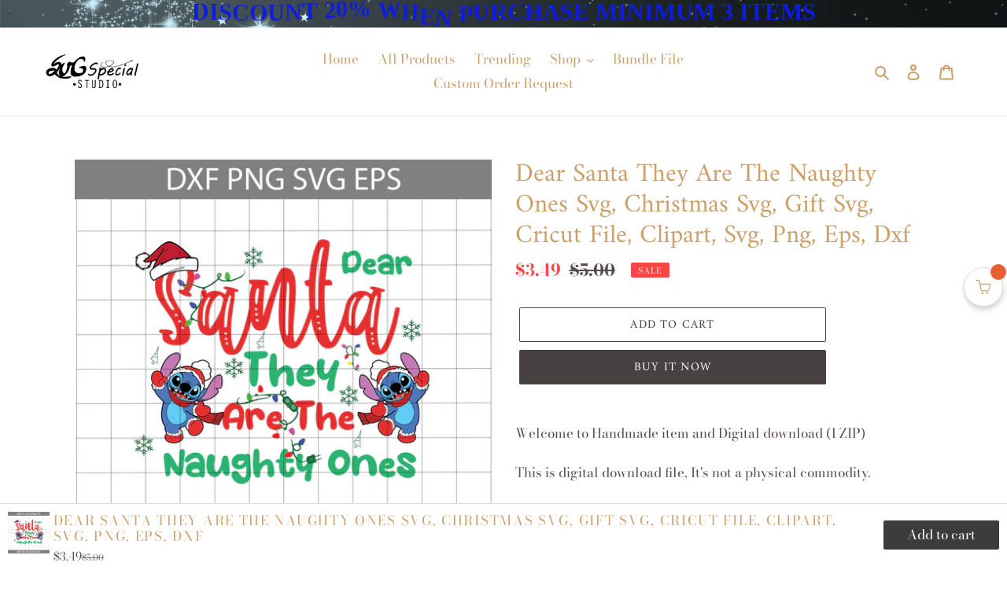

--- FILE ---
content_type: text/javascript; charset=utf-8
request_url: https://svgspecial.com/products/dear-santa-they-are-the-naughty-ones-svg-christmas-svg-gift-svg-cricut-file-clipart-svg-png-eps-dxf-1.js
body_size: 1085
content:
{"id":7007661719596,"title":"Dear Santa They Are The Naughty Ones Svg, Christmas Svg, Gift Svg, Cricut File, Clipart, Svg, Png, Eps, Dxf","handle":"dear-santa-they-are-the-naughty-ones-svg-christmas-svg-gift-svg-cricut-file-clipart-svg-png-eps-dxf-1","description":"\u003cspan\u003eWelcome to Handmade item and Digital download (1 ZIP)\u003c\/span\u003e\u003cbr\u003e\u003cbr\u003e\u003cspan\u003eThis is digital download file, It's not a physical commodity.\u003c\/span\u003e\u003cbr\u003e\u003cbr\u003e\u003cspan\u003e Make cute poster for the comfort of your apartment.\u003c\/span\u003e\u003cbr\u003e\u003cspan\u003e Or decorate a t-shirt, bag, pillowcase transfer iron.\u003c\/span\u003e\u003cbr\u003e\u003cspan\u003e This file will be a cool vinyl sticker.\u003c\/span\u003e\u003cbr\u003e\u003cspan\u003e As an idea - this file is a coloring book for your kid.\u003c\/span\u003e\u003cbr\u003e\u003cspan\u003e This file is huge variation for a creative person.\u003c\/span\u003e\u003cbr\u003e\u003cbr\u003e\u003cspan\u003eDigital file includes with 5 files. Formats: SVG - DXF- PNG - PDF - EPS - Ai\u003c\/span\u003e\u003cbr\u003e\u003cbr\u003e\u003cspan\u003e\u003cimg alt=\"?\" class=\"_1ift _2560 img\" src=\"https:\/\/static.xx.fbcdn.net\/images\/emoji.php\/v9\/t51\/1\/16\/2714.png\"\u003e\u003cimg alt=\"?\" class=\"_1ift _2560 img\" src=\"https:\/\/static.xx.fbcdn.net\/images\/emoji.php\/v9\/t51\/1\/16\/2714.png\"\u003e\u003cimg alt=\"?\" class=\"_1ift _2560 img\" src=\"https:\/\/static.xx.fbcdn.net\/images\/emoji.php\/v9\/t51\/1\/16\/2714.png\"\u003ePlease make sure your computer\/laptop or cutting machine is compatible with one or more of the suggested formats before purchasing the file.\u003c\/span\u003e\u003cbr\u003e\u003cbr\u003e\u003cspan\u003e-Unzip your ZIP file after downloaded \u003c\/span\u003e\u003cbr\u003e\u003cspan\u003eYou can use PNG and JPG files for sublimation and for iron on transfer (specify mirroring in the printer settings). \u003c\/span\u003e\u003cbr\u003e\u003cspan\u003eYou can do scrapbooking projects with EPS file.\u003c\/span\u003e\u003cbr\u003e\u003cspan\u003eSVG and DXF files are needed by the happy owner of Silhouette and Cricut machine. \u003c\/span\u003e\u003cbr\u003e\u003cspan\u003eSome of the other cutting machine also read these formats. \u003c\/span\u003e\u003cbr\u003e\u003cspan\u003eDownloaded PNG files feel free to include in your presentations. \u003c\/span\u003e\u003cbr\u003e\u003cbr\u003e\u003cspan\u003e\u003cimg alt=\"?\" class=\"_1ift _2560 img\" src=\"https:\/\/static.xx.fbcdn.net\/images\/emoji.php\/v9\/t51\/1\/16\/2714.png\"\u003e This file is for personal use\u003c\/span\u003e\u003cbr\u003e\u003cspan\u003e\u003cimg alt=\"?\" class=\"_1ift _2560 img\" src=\"https:\/\/static.xx.fbcdn.net\/images\/emoji.php\/v9\/t51\/1\/16\/2714.png\"\u003e Do not resell this file\u003c\/span\u003e\u003cbr\u003e\u003cspan\u003e\u003cimg alt=\"?\" class=\"_1ift _2560 img\" src=\"https:\/\/static.xx.fbcdn.net\/images\/emoji.php\/v9\/t51\/1\/16\/2714.png\"\u003e Do not share this file to public\u003c\/span\u003e\u003cbr\u003e\u003cspan\u003e\u003cimg alt=\"?\" class=\"_1ift _2560 img\" src=\"https:\/\/static.xx.fbcdn.net\/images\/emoji.php\/v9\/t51\/1\/16\/2714.png\"\u003e If you got any problem with the downloaded version, please contact us\u003c\/span\u003e\u003cbr\u003e\u003cspan\u003e\u003cimg alt=\"?\" class=\"_1ift _2560 img\" src=\"https:\/\/static.xx.fbcdn.net\/images\/emoji.php\/v9\/t51\/1\/16\/2714.png\"\u003e If you need other size, different format or different color, please contact us at any time\u003c\/span\u003e\u003cbr\u003e\u003cbr\u003e\u003cspan\u003eAll rights to these images belong to the authors. We take payment for drawing, creating and spending time on it\u003c\/span\u003e\u003cbr\u003e\u003cbr\u003e\u003cspan\u003e\u003cimg alt=\"??\" class=\"_1ift _2560 img\" src=\"https:\/\/static.xx.fbcdn.net\/images\/emoji.php\/v9\/t6e\/1\/16\/1f4ac.png\"\u003e If you have any question, feel free to ask us. We will try to clarify everything.\u003c\/span\u003e\u003cbr\u003e\u003cbr\u003e\u003cspan\u003eThank you for your time !\u003c\/span\u003e","published_at":"2022-11-29T03:46:44-07:00","created_at":"2022-11-29T03:46:44-07:00","vendor":"Svgunique","type":"","tags":["Christmas Svg","Clipart","Cricut File","Dear Santa They Are The Naughty Ones Svg","Dxf","Eps","Gift Svg","Png","Stitch Svg","Svg"],"price":349,"price_min":349,"price_max":349,"available":true,"price_varies":false,"compare_at_price":500,"compare_at_price_min":500,"compare_at_price_max":500,"compare_at_price_varies":false,"variants":[{"id":40839173668908,"title":"Default Title","option1":"Default Title","option2":null,"option3":null,"sku":"PT01082758-","requires_shipping":false,"taxable":false,"featured_image":null,"available":true,"name":"Dear Santa They Are The Naughty Ones Svg, Christmas Svg, Gift Svg, Cricut File, Clipart, Svg, Png, Eps, Dxf","public_title":null,"options":["Default Title"],"price":349,"weight":0,"compare_at_price":500,"inventory_management":null,"barcode":"","requires_selling_plan":false,"selling_plan_allocations":[]}],"images":["\/\/cdn.shopify.com\/s\/files\/1\/0388\/5563\/9084\/products\/PT01082758_64fa0e4d-0cdf-47c3-80c2-e7d564baa732.jpg?v=1669718817"],"featured_image":"\/\/cdn.shopify.com\/s\/files\/1\/0388\/5563\/9084\/products\/PT01082758_64fa0e4d-0cdf-47c3-80c2-e7d564baa732.jpg?v=1669718817","options":[{"name":"Title","position":1,"values":["Default Title"]}],"url":"\/products\/dear-santa-they-are-the-naughty-ones-svg-christmas-svg-gift-svg-cricut-file-clipart-svg-png-eps-dxf-1","media":[{"alt":null,"id":24833082720300,"position":1,"preview_image":{"aspect_ratio":1.0,"height":2000,"width":2000,"src":"https:\/\/cdn.shopify.com\/s\/files\/1\/0388\/5563\/9084\/products\/PT01082758_64fa0e4d-0cdf-47c3-80c2-e7d564baa732.jpg?v=1669718817"},"aspect_ratio":1.0,"height":2000,"media_type":"image","src":"https:\/\/cdn.shopify.com\/s\/files\/1\/0388\/5563\/9084\/products\/PT01082758_64fa0e4d-0cdf-47c3-80c2-e7d564baa732.jpg?v=1669718817","width":2000}],"requires_selling_plan":false,"selling_plan_groups":[]}

--- FILE ---
content_type: application/javascript
request_url: https://assets.cdn.animatedbanner.xyz/assets/script/bar.js?cbreak=5705830053707776&shop=svgspecial.myshopify.com
body_size: 35579
content:
!function(t,e){"object"==typeof exports&&"undefined"!=typeof module?e(exports):"function"==typeof define&&define.amd?define(["exports"],e):e((t=t||self).window=t.window||{})}(this,function(e){"use strict";function _inheritsLoose(t,e){t.prototype=Object.create(e.prototype),(t.prototype.constructor=t).__proto__=e}function _assertThisInitialized(t){if(void 0===t)throw new ReferenceError("this hasn't been initialised - super() hasn't been called");return t}function n(t){return"string"==typeof t}function o(t){return"function"==typeof t}function p(t){return"number"==typeof t}function q(t){return void 0===t}function r(t){return"object"==typeof t}function s(t){return!1!==t}function t(){return"undefined"!=typeof window}function u(t){return o(t)||n(t)}function J(t){return(l=_t(t,at))&&ne}function K(t,e){return console.warn("Invalid property",t,"set to",e,"Missing plugin? gsap.registerPlugin()")}function L(t,e){return!e&&console.warn(t)}function M(t,e){return t&&(at[t]=e)&&l&&(l[t]=e)||at}function N(){return 0}function X(t){var e,n,i=t[0];if(r(i)||o(i)||(t=[t]),!(e=(i._gsap||{}).harness)){for(n=pt.length;n--&&!pt[n].targetTest(i););e=pt[n]}for(n=t.length;n--;)t[n]&&(t[n]._gsap||(t[n]._gsap=new Et(t[n],e)))||t.splice(n,1);return t}function Y(t){return t._gsap||X(yt(t))[0]._gsap}function Z(t,e){var r=t[e];return o(r)?t[e]():q(r)&&t.getAttribute(e)||r}function $(t,e){return(t=t.split(",")).forEach(e)||t}function _(t){return Math.round(1e4*t)/1e4}function aa(t,e){for(var r=e.length,n=0;t.indexOf(e[n])<0&&++n<r;);return n<r}function ba(t,e,r){var n,i=p(t[1]),a=(i?2:1)+(e<2?0:1),o=t[a];if(i&&(o.duration=t[1]),o.parent=r,e){for(n=o;r&&!("immediateRender"in n);)n=r.vars.defaults||{},r=s(r.vars.inherit)&&r.parent;o.immediateRender=s(n.immediateRender),e<2?o.runBackwards=1:o.startAt=t[a-1]}return o}function ca(){var t,e,r=ot.length,n=ot.slice(0);for(ut={},t=ot.length=0;t<r;t++)(e=n[t])&&e._lazy&&(e.render(e._lazy[0],e._lazy[1],!0)._lazy=0)}function da(t,e,r,n){ot.length&&ca(),t.render(e,r,n),ot.length&&ca()}function ea(t){var e=parseFloat(t);return(e||0===e)&&(t+"").match(it).length<2?e:t}function fa(t){return t}function ga(t,e){for(var r in e)r in t||(t[r]=e[r]);return t}function ha(t,e){for(var r in e)r in t||"duration"===r||"ease"===r||(t[r]=e[r])}function ja(t,e){for(var n in e)t[n]=r(e[n])?ja(t[n]||(t[n]={}),e[n]):e[n];return t}function ka(t,e){var r,n={};for(r in t)r in e||(n[r]=t[r]);return n}function oa(t,e,r,n){void 0===r&&(r="_first"),void 0===n&&(n="_last");var i=e._prev,a=e._next;i?i._next=a:t[r]===e&&(t[r]=a),a?a._prev=i:t[n]===e&&(t[n]=i),e._dp=t,e._next=e._prev=e.parent=null}function pa(t,e){!t.parent||e&&!t.parent.autoRemoveChildren||t.parent.remove(t),t._act=0}function qa(t){for(var e=t;e;)e._dirty=1,e=e.parent;return t}function ta(t){return t._repeat?ct(t._tTime,t=t.duration()+t._rDelay)*t:0}function va(t,e){return(t-e._start)*e._ts+(0<=e._ts?0:e._dirty?e.totalDuration():e._tDur)}function wa(t,e,r){if(e.parent&&pa(e),e._start=r+e._delay,e._end=e._start+(e.totalDuration()/Math.abs(e.timeScale())||0),function _addLinkedListItem(t,e,r,n,i){void 0===r&&(r="_first"),void 0===n&&(n="_last");var a,s=t[n];if(i)for(a=e[i];s&&s[i]>a;)s=s._prev;s?(e._next=s._next,s._next=e):(e._next=t[r],t[r]=e),e._next?e._next._prev=e:t[n]=e,e._prev=s,e.parent=t}(t,e,"_first","_last",t._sort?"_start":0),(t._recent=e)._time||!e._dur&&e._initted){var n=(t.rawTime()-e._start)*e._ts;(!e._dur||gt(0,e.totalDuration(),n)-e._tTime>B)&&e.render(n,!0)}if(qa(t),t._dp&&t._time>=t._dur&&t._ts&&t._dur<t.duration())for(var i=t;i._dp;)i.totalTime(i._tTime,!0),i=i._dp;return t}function xa(t,e,r,n){return Nt(t,e),t._initted?!r&&t._pt&&(t._dur&&!1!==t.vars.lazy||!t._dur&&t.vars.lazy)&&d!==Ct.frame?(ot.push(t),t._lazy=[e,n],1):void 0:1}function Aa(t){if(t instanceof Bt)return qa(t);var e=t._repeat;return t._tDur=e?e<0?1e12:_(t._dur*(e+1)+t._rDelay*e):t._dur,qa(t.parent),t}function Ca(t,e){var r,i,a=t.labels,s=t._recent||mt,o=t.duration()>=F?s.endTime(!1):t._dur;return n(e)&&(isNaN(e)||e in a)?"<"===(r=e.charAt(0))||">"===r?("<"===r?s._start:s.endTime(0<=s._repeat))+(parseFloat(e.substr(1))||0):(r=e.indexOf("="))<0?(e in a||(a[e]=o),a[e]):(i=+(e.charAt(r-1)+e.substr(r+1)),1<r?Ca(t,e.substr(0,r-1))+i:o+i):null==e?o:+e}function Da(t,e){return t||0===t?e(t):e}function Fa(t){return(t+"").substr((parseFloat(t)+"").length)}function Ia(t,e){return t&&r(t)&&"length"in t&&(!e&&!t.length||t.length-1 in t&&r(t[0]))&&!t.nodeType&&t!==i}function La(t){return t.sort(function(){return.5-Math.random()})}function Ma(t){if(o(t))return t;var c=r(t)?t:{each:t},m=Ft(c.ease),g=c.from||0,v=parseFloat(c.base)||0,y={},e=0<g&&g<1,b=isNaN(g)||e,w=c.axis,T=g,x=g;return n(g)?T=x={center:.5,edges:.5,end:1}[g]||0:!e&&b&&(T=g[0],x=g[1]),function(t,e,r){var n,i,a,s,o,u,h,l,f,p=(r||c).length,d=y[p];if(!d){if(!(f="auto"===c.grid?0:(c.grid||[1,F])[1])){for(h=-F;h<(h=r[f++].getBoundingClientRect().left)&&f<p;);f--}for(d=y[p]=[],n=b?Math.min(f,p)*T-.5:g%f,i=b?p*x/f-.5:g/f|0,l=F,u=h=0;u<p;u++)a=u%f-n,s=i-(u/f|0),d[u]=o=w?Math.abs("y"===w?s:a):V(a*a+s*s),h<o&&(h=o),o<l&&(l=o);"random"===g&&La(d),d.max=h-l,d.min=l,d.v=p=(parseFloat(c.amount)||parseFloat(c.each)*(p<f?p-1:w?"y"===w?p/f:f:Math.max(f,p/f))||0)*("edges"===g?-1:1),d.b=p<0?v-p:v,d.u=Fa(c.amount||c.each)||0,m=m&&p<0?At(m):m}return p=(d[t]-d.min)/d.max||0,_(d.b+(m?m(p):p)*d.v)+d.u}}function Na(e){var r=e<1?Math.pow(10,(e+"").length-2):1;return function(t){return~~(Math.round(parseFloat(t)/e)*e*r)/r+(p(t)?0:Fa(t))}}function Oa(u,t){var h,l,e=G(u);return!e&&r(u)&&(h=e=u.radius||F,u.values?(u=yt(u.values),(l=!p(u[0]))&&(h*=h)):u=Na(u.increment)),Da(t,e?o(u)?function(t){return l=u(t),Math.abs(l-t)<=h?l:t}:function(t){for(var e,r,n=parseFloat(l?t.x:t),i=parseFloat(l?t.y:0),a=F,s=0,o=u.length;o--;)(e=l?(e=u[o].x-n)*e+(r=u[o].y-i)*r:Math.abs(u[o]-n))<a&&(a=e,s=o);return s=!h||a<=h?u[s]:t,l||s===t||p(t)?s:s+Fa(t)}:Na(u))}function Pa(t,e,r,n){return Da(G(t)?!e:!0===r?!!(r=0):!n,function(){return G(t)?t[~~(Math.random()*t.length)]:(r=r||1e-5)&&(n=r<1?Math.pow(10,(r+"").length-2):1)&&~~(Math.round((t+Math.random()*(e-t))/r)*r*n)/n})}function Ta(e,r,t){return Da(t,function(t){return e[~~r(t)]})}function Wa(t){for(var e,r,n,i,a=0,s="";~(e=t.indexOf("random(",a));)n=t.indexOf(")",e),i="["===t.charAt(e+7),r=t.substr(e+7,n-e-7).match(i?it:H),s+=t.substr(a,e-a)+Pa(i?r:+r[0],+r[1],+r[2]||1e-5),a=n+1;return s+t.substr(a,t.length-a)}function Za(t,e,r){var n,i,a,s=t.labels,o=F;for(n in s)(i=s[n]-e)<0==!!r&&i&&o>(i=Math.abs(i))&&(a=n,o=i);return a}function _a(t){return pa(t),t.progress()<1&&wt(t,"onInterrupt"),t}function eb(t,e,r){return(6*(t=t<0?t+1:1<t?t-1:t)<1?e+(r-e)*t*6:t<.5?r:3*t<2?e+(r-e)*(2/3-t)*6:e)*Tt+.5|0}function fb(t,e){var r,n,i,a,s,o,u,h,l,f,d=t?p(t)?[t>>16,t>>8&Tt,t&Tt]:0:xt.black;if(!d){if(","===t.substr(-1)&&(t=t.substr(0,t.length-1)),xt[t])d=xt[t];else if("#"===t.charAt(0))4===t.length&&(t="#"+(r=t.charAt(1))+r+(n=t.charAt(2))+n+(i=t.charAt(3))+i),d=[(t=parseInt(t.substr(1),16))>>16,t>>8&Tt,t&Tt];else if("hsl"===t.substr(0,3))if(d=f=t.match(H),e){if(~t.indexOf("="))return t.match(tt)}else a=+d[0]%360/360,s=d[1]/100,r=2*(o=d[2]/100)-(n=o<=.5?o*(s+1):o+s-o*s),3<d.length&&(d[3]*=1),d[0]=eb(a+1/3,r,n),d[1]=eb(a,r,n),d[2]=eb(a-1/3,r,n);else d=t.match(H)||xt.transparent;d=d.map(Number)}return e&&!f&&(r=d[0]/Tt,n=d[1]/Tt,i=d[2]/Tt,o=((u=Math.max(r,n,i))+(h=Math.min(r,n,i)))/2,u===h?a=s=0:(l=u-h,s=.5<o?l/(2-u-h):l/(u+h),a=u===r?(n-i)/l+(n<i?6:0):u===n?(i-r)/l+2:(r-n)/l+4,a*=60),d[0]=a+.5|0,d[1]=100*s+.5|0,d[2]=100*o+.5|0),d}function gb(t,e){var r,n,i,a=(t+"").match(kt),s=0,o="";if(!a)return t;for(r=0;r<a.length;r++)n=a[r],s+=(i=t.substr(s,t.indexOf(n,s)-s)).length+n.length,3===(n=fb(n,e)).length&&n.push(1),o+=i+(e?"hsla("+n[0]+","+n[1]+"%,"+n[2]+"%,"+n[3]:"rgba("+n.join(","))+")";return o+t.substr(s)}function jb(t){var e,r=t.join(" ");kt.lastIndex=0,kt.test(r)&&(e=Ot.test(r),t[0]=gb(t[0],e),t[1]=gb(t[1],e))}function rb(t){var e=(t+"").split("("),r=Pt[e[0]];return r&&1<e.length&&r.config?r.config.apply(null,~t.indexOf("{")?[function _parseObjectInString(t){for(var e,r,n,i={},a=t.substr(1,t.length-3).split(":"),s=a[0],o=1,u=a.length;o<u;o++)r=a[o],e=o!==u-1?r.lastIndexOf(","):r.length,n=r.substr(0,e),i[s]=isNaN(n)?n.replace(Dt,"").trim():+n,s=r.substr(e+1).trim();return i}(e[1])]:rt.exec(t)[1].split(",").map(ea)):Pt._CE&&St.test(t)?Pt._CE("",t):r}function ub(t,e,r,n){void 0===r&&(r=function easeOut(t){return 1-e(1-t)}),void 0===n&&(n=function easeInOut(t){return t<.5?e(2*t)/2:1-e(2*(1-t))/2});var i,a={easeIn:e,easeOut:r,easeInOut:n};return $(t,function(t){for(var e in Pt[t]=at[t]=a,Pt[i=t.toLowerCase()]=r,a)Pt[i+("easeIn"===e?".in":"easeOut"===e?".out":".inOut")]=Pt[t+"."+e]=a[e]}),a}function vb(e){return function(t){return t<.5?(1-e(1-2*t))/2:.5+e(2*(t-.5))/2}}function wb(r,t,e){function Dk(t){return 1===t?1:n*Math.pow(2,-10*t)*Q((t-a)*i)+1}var n=1<=t?t:1,i=(e||(r?.3:.45))/(t<1?t:1),a=i/R*(Math.asin(1/n)||0),s="out"===r?Dk:"in"===r?function(t){return 1-Dk(1-t)}:vb(Dk);return i=R/i,s.config=function(t,e){return wb(r,t,e)},s}function xb(e,r){function Lk(t){return--t*t*((r+1)*t+r)+1}void 0===r&&(r=1.70158);var t="out"===e?Lk:"in"===e?function(t){return 1-Lk(1-t)}:vb(Lk);return t.config=function(t){return xb(e,t)},t}var E,i,a,h,l,f,d,c,m,g,v,y,b,w,T,x,k,O,C,P,S,D,A,j={autoSleep:120,force3D:"auto",nullTargetWarn:1,units:{lineHeight:""}},z={duration:.5,overwrite:!1,delay:0},F=1e8,B=1/F,R=2*Math.PI,I=R/4,U=0,V=Math.sqrt,W=Math.cos,Q=Math.sin,G=Array.isArray,H=/(?:-?\.?\d|\.)+/gi,tt=/[-+=\.]*\d+[\.e\-\+]*\d*[e\-\+]*\d*/g,et=/[-+=\.]*\d+(?:\.|e-|e)*\d*/gi,rt=/\(([^()]+)\)/i,nt=/[\+-]=-?[\.\d]+/,it=/[#\-+\.]*\b[a-z\d-=+%.]+/gi,at={},st={},ot=[],ut={},ht={},lt={},ft=30,pt=[],dt="onComplete,onUpdate,onStart,onRepeat,onReverseComplete,onInterrupt",_t=function _merge(t,e){for(var r in e)t[r]=e[r];return t},ct=function _animationCycle(t,e){return(t/=e)&&~~t===t?~~t-1:~~t},mt={_start:0,endTime:N},gt=function _clamp(t,e,r){return r<t?t:e<r?e:r},vt=[].slice,yt=function toArray(t,e){return!n(t)||e||!a&&Mt()?G(t)?function _flatten(t,e,r){return void 0===r&&(r=[]),t.forEach(function(t){return n(t)&&!e||Ia(t,1)?r.push.apply(r,yt(t)):r.push(t)})||r}(t,e):Ia(t)?vt.call(t,0):t?[t]:[]:vt.call(h.querySelectorAll(t),0)},bt=function mapRange(e,t,r,n,i){var a=t-e,s=n-r;return Da(i,function(t){return r+(t-e)/a*s})},wt=function _callback(t,e,r){var n,i,a=t.vars,s=a[e];if(s)return n=a[e+"Params"],i=a.callbackScope||t,r&&ot.length&&ca(),n?s.apply(i,n):s.call(i)},Tt=255,xt={aqua:[0,Tt,Tt],lime:[0,Tt,0],silver:[192,192,192],black:[0,0,0],maroon:[128,0,0],teal:[0,128,128],blue:[0,0,Tt],navy:[0,0,128],white:[Tt,Tt,Tt],olive:[128,128,0],yellow:[Tt,Tt,0],orange:[Tt,165,0],gray:[128,128,128],purple:[128,0,128],green:[0,128,0],red:[Tt,0,0],pink:[Tt,192,203],cyan:[0,Tt,Tt],transparent:[Tt,Tt,Tt,0]},kt=function(){var t,e="(?:\\b(?:(?:rgb|rgba|hsl|hsla)\\(.+?\\))|\\B#(?:[0-9a-f]{3}){1,2}\\b";for(t in xt)e+="|"+t+"\\b";return new RegExp(e+")","gi")}(),Ot=/hsl[a]?\(/,Ct=(w=Date.now,T=500,x=33,k=w(),O=k,P=C=1/60,b={time:0,frame:0,tick:function tick(){Jj(!0)},wake:function wake(){f&&(!a&&t()&&(i=a=window,h=i.document||{},at.gsap=ne,(i.gsapVersions||(i.gsapVersions=[])).push(ne.version),J(l||i.GreenSockGlobals||!i.gsap&&i||{}),y=i.requestAnimationFrame),g&&b.sleep(),v=y||function(t){return setTimeout(t,1e3*(P-b.time)+1|0)},m=1,Jj(2))},sleep:function sleep(){(y?i.cancelAnimationFrame:clearTimeout)(g),m=0,v=N},lagSmoothing:function lagSmoothing(t,e){T=t||1e8,x=Math.min(e,T,0)},fps:function fps(t){C=1/(t||60),P=b.time+C},add:function add(t){S.indexOf(t)<0&&S.push(t),Mt()},remove:function remove(t){var e;~(e=S.indexOf(t))&&S.splice(e,1)},_listeners:S=[]}),Mt=function _wake(){return!m&&Ct.wake()},Pt={},St=/^[\d.\-M][\d.\-,\s]/,Dt=/["']/g,At=function _invertEase(e){return function(t){return 1-e(1-t)}},Ft=function _parseEase(t,e){return t&&(o(t)?t:Pt[t]||rb(t))||e};function Jj(e){var t,r,n=w()-O,i=!0===e;T<n&&(k+=n-x),O+=n,b.time=(O-k)/1e3,(0<(t=b.time-P)||i)&&(b.frame++,P+=t+(C<=t?.004:C-t),r=1),i||(g=v(Jj)),r&&S.forEach(function(t){return t(b.time,n,b.frame,e)})}function al(t){return t<A?D*t*t:t<.7272727272727273?D*Math.pow(t-1.5/2.75,2)+.75:t<.9090909090909092?D*(t-=2.25/2.75)*t+.9375:D*Math.pow(t-2.625/2.75,2)+.984375}$("Linear,Quad,Cubic,Quart,Quint,Strong",function(t,e){var r=e<5?e+1:e;ub(t+",Power"+(r-1),e?function(t){return Math.pow(t,r)}:function(t){return t},function(t){return 1-Math.pow(1-t,r)},function(t){return t<.5?Math.pow(2*t,r)/2:1-Math.pow(2*(1-t),r)/2})}),Pt.Linear.easeNone=Pt.none=Pt.Linear.easeIn,ub("Elastic",wb("in"),wb("out"),wb()),D=7.5625,A=1/2.75,ub("Bounce",function(t){return 1-al(1-t)},al),ub("Expo",function(t){return t?Math.pow(2,10*(t-1)):0}),ub("Circ",function(t){return-(V(1-t*t)-1)}),ub("Sine",function(t){return 1-W(t*I)}),ub("Back",xb("in"),xb("out"),xb()),Pt.SteppedEase=Pt.steps=at.SteppedEase={config:function config(t,e){void 0===t&&(t=1);var r=1/t,n=t+(e?0:1),i=e?1:0;return function(t){return((n*gt(0,.99999999,t)|0)+i)*r}}},z.ease=Pt["quad.out"];var Rt,Et=function GSCache(t,e){this.id=U++,(t._gsap=this).target=t,this.harness=e,this.get=e?e.get:Z,this.set=e?e.getSetter:Wt},zt=((Rt=Animation.prototype).delay=function delay(t){return t||0===t?(this._delay=t,this):this._delay},Rt.duration=function duration(t){var e=arguments.length,r=this._repeat,n=0<r?r*((e?t:this._dur)+this._rDelay):0;return e?this.totalDuration(r<0?t:t+n):this.totalDuration()&&this._dur},Rt.totalDuration=function totalDuration(t){if(!arguments.length)return this._tDur;var e=this._repeat,r=(t||this._rDelay)&&e<0;return this._tDur=r?1e12:t,this._dur=r?t:(t-e*this._rDelay)/(e+1),this._dirty=0,qa(this.parent),this},Rt.totalTime=function totalTime(t,e){if(Mt(),!arguments.length)return this._tTime;var r,n=this.parent||this._dp;if(n&&n.smoothChildTiming&&this._ts){for(r=this._start,this._start=n._time-(0<this._ts?t/this._ts:((this._dirty?this.totalDuration():this._tDur)-t)/-this._ts),this._end+=this._start-r,n._dirty||qa(n);n.parent;)n.parent._time!==n._start+(0<n._ts?n._tTime/n._ts:(n.totalDuration()-n._tTime)/-n._ts)&&n.totalTime(n._tTime,!0),n=n.parent;!this.parent&&n.autoRemoveChildren&&wa(n,this,this._start-this._delay)}return this._tTime===t&&(this._dur||e)||(this._ts||(this._pTime=t),da(this,t,e)),this},Rt.time=function time(t,e){return arguments.length?this.totalTime(Math.min(this.totalDuration(),t+ta(this))%this._dur||(t?this._dur:0),e):this._time},Rt.totalProgress=function totalProgress(t,e){return arguments.length?this.totalTime(this.totalDuration()*t,e):this._tTime/this.totalDuration()},Rt.progress=function progress(t,e){return arguments.length?this.totalTime(this.duration()*(!this._yoyo||1&this.iteration()?t:1-t)+ta(this),e):this.duration()?this._time/this._dur:this.ratio},Rt.iteration=function iteration(t,e){var r=this.duration()+this._rDelay;return arguments.length?this.totalTime(this._time+(t-1)*r,e):this._repeat?ct(this._tTime,r)+1:1},Rt.timeScale=function timeScale(t){if(!arguments.length)return this._ts||this._pauseTS||0;if(null!==this._pauseTS)return this._pauseTS=t,this;var e=this.parent&&this._ts?va(this.parent._time,this):this._tTime;return this._ts=t,function _recacheAncestors(t){for(var e=t.parent;e&&e.parent;)e._dirty=1,e.totalDuration(),e=e.parent;return t}(this.totalTime(e,!0))},Rt.paused=function paused(t){var e=!this._ts;return arguments.length?(e!==t&&(t?(this._pauseTS=this._ts,this._pTime=this._tTime||Math.max(-this._delay,this.rawTime()),this._ts=this._act=0):(this._ts=this._pauseTS||1,this._pauseTS=null,t=this._tTime||this._pTime,1===this.progress()&&(this._tTime-=B),this.totalTime(t,!0))),this):e},Rt.startTime=function startTime(t){return arguments.length?(this.parent&&this.parent._sort&&wa(this.parent,this,t-this._delay),this):this._start},Rt.endTime=function endTime(t){return this._start+(s(t)?this.totalDuration():this.duration())/Math.abs(this._ts)},Rt.rawTime=function rawTime(t){var e=this.parent||this._dp;return e?t&&(!this._ts||this._repeat&&this._time&&this.totalProgress()<1)?this._tTime%(this._dur+this._rDelay):this._ts?va(e.rawTime(t),this):this._tTime:this._tTime},Rt.repeat=function repeat(t){return arguments.length?(this._repeat=t,Aa(this)):this._repeat},Rt.repeatDelay=function repeatDelay(t){return arguments.length?(this._rDelay=t,Aa(this)):this._rDelay},Rt.yoyo=function yoyo(t){return arguments.length?(this._yoyo=t,this):this._yoyo},Rt.seek=function seek(t,e){return this.totalTime(Ca(this,t),s(e))},Rt.restart=function restart(t,e){return this.play().totalTime(t?-this._delay:0,s(e))},Rt.play=function play(t,e){return null!=t&&this.seek(t,e),this.reversed(!1).paused(!1)},Rt.reverse=function reverse(t,e){return null!=t&&this.seek(t||this.totalDuration(),e),this.reversed(!0).paused(!1)},Rt.pause=function pause(t,e){return null!=t&&this.seek(t,e),this.paused(!0)},Rt.resume=function resume(){return this.paused(!1)},Rt.reversed=function reversed(t){var e=this._ts||this._pauseTS||0;return arguments.length?(t!==this.reversed()&&(this[null===this._pauseTS?"_ts":"_pauseTS"]=Math.abs(e)*(t?-1:1),this.totalTime(this._tTime,!0)),this):e<0},Rt.invalidate=function invalidate(){return this._initted=0,this},Rt.isActive=function isActive(t){var e,r=this.parent||this._dp,n=this._start;return!(r&&!(this._ts&&(this._initted||!t)&&r.isActive(t)&&(e=r.rawTime(!0))>=n&&e<this.endTime(!0)-B))},Rt.eventCallback=function eventCallback(t,e,r){var n=this.vars;return 1<arguments.length?(e?(n[t]=e,r&&(n[t+"Params"]=r),"onUpdate"===t&&(this._onUpdate=e)):delete n[t],this):n[t]},Rt.then=function then(t){var n=this;return new Promise(function(e){function vm(){var t=n.then;n.then=null,(r=r(n))&&(r.then||r===n?n.then=t:o(r)||(r=fa)),e(r),n.then=t}var r=o(t)?t:fa;n._initted&&1===n.totalProgress()&&0<=n._ts||!n._tTime&&n._ts<0?vm():n._prom=vm})},Rt.kill=function kill(){_a(this)},Animation);function Animation(t,e){var r=t.parent||E;this.vars=t,this._dur=this._tDur=+t.duration||0,this._delay=+t.delay||0,(this._repeat=t.repeat||0)&&(this._rDelay=t.repeatDelay||0,this._yoyo=!!t.yoyo||!!t.yoyoEase,Aa(this)),this._ts=1,this.data=t.data,m||Ct.wake(),r&&wa(r,this,e||0===e?e:r._time),t.reversed&&this.reversed(!0),t.paused&&this.paused(!0)}ga(zt.prototype,{_time:0,_start:0,_end:0,_tTime:0,_tDur:0,_dirty:0,_repeat:0,_yoyo:!1,parent:0,_initted:!1,_rDelay:0,_ts:1,_dp:0,ratio:0,_zTime:-B,_prom:0,_pauseTS:null});var Bt=function(i){function Timeline(t,e){var r;return void 0===t&&(t={}),(r=i.call(this,t,e)||this).labels={},r.smoothChildTiming=s(t.smoothChildTiming),r.autoRemoveChildren=!!t.autoRemoveChildren,r._sort=s(t.sortChildren),r}_inheritsLoose(Timeline,i);var t=Timeline.prototype;return t.to=function to(t,e,r,n){return new jt(t,ba(arguments,0,this),Ca(this,p(e)?n:r)),this},t.from=function from(t,e,r,n){return new jt(t,ba(arguments,1,this),Ca(this,p(e)?n:r)),this},t.fromTo=function fromTo(t,e,r,n,i){return new jt(t,ba(arguments,2,this),Ca(this,p(e)?i:n)),this},t.set=function set(t,e,r){return e.duration=0,e.parent=this,e.repeatDelay||(e.repeat=0),e.immediateRender=!!e.immediateRender,new jt(t,e,Ca(this,r)),this},t.call=function call(t,e,r){return wa(this,jt.delayedCall(0,t,e),Ca(this,r))},t.staggerTo=function staggerTo(t,e,r,n,i,a,s){return r.duration=e,r.stagger=r.stagger||n,r.onComplete=a,r.onCompleteParams=s,r.parent=this,new jt(t,r,Ca(this,i)),this},t.staggerFrom=function staggerFrom(t,e,r,n,i,a,o){return r.runBackwards=1,r.immediateRender=s(r.immediateRender),this.staggerTo(t,e,r,n,i,a,o)},t.staggerFromTo=function staggerFromTo(t,e,r,n,i,a,o,u){return n.startAt=r,n.immediateRender=s(n.immediateRender),this.staggerTo(t,e,n,i,a,o,u)},t.render=function render(t,e,r){var n,i,a,s,o,u,h,l,f,p,d,c,m=this._time,g=this._dirty?this.totalDuration():this._tDur,v=this._dur,y=g-B<t&&0<=t&&this!==E?g:t<B?0:t,b=this._zTime<0!=t<0&&(this._initted||!v);if(y!==this._tTime||r||b){if(b&&(v||(m=this._zTime),!t&&e||(this._zTime=t)),n=y,f=this._start,u=0===(l=this._ts),m!==this._time&&v&&(n+=this._time-m),this._repeat&&(d=this._yoyo,o=v+this._rDelay,(v<(n=_(y%o))||g===y)&&(n=v),(s=~~(y/o))&&s===y/o&&(n=v,s--),d&&1&s&&(n=v-n,c=1),s!==(p=ct(this._tTime,o))&&!this._lock)){var w=d&&1&p,T=w===(d&&1&s);if(s<p&&(w=!w),m=w?0:v,this._lock=1,this.render(m,e,!v)._lock=0,!e&&this.parent&&wt(this,"onRepeat"),this.vars.repeatRefresh&&!c&&this.getChildren().forEach(function(t){return t.invalidate()}),m!==this._time||u!=!this._ts)return this;if(T&&(this._lock=2,m=w?v+1e-4:-1e-4,this.render(m,!0)),this._lock=0,!this._ts&&!u)return this}if(this._hasPause&&!this._forcing&&this._lock<2&&(h=function _findNextPauseTween(t,e,r){var n;if(e<r)for(n=t._first;n&&n._start<=r;){if(!n._dur&&"isPause"===n.data&&n._start>e)return n;n=n._next}else for(n=t._last;n&&n._start>=r;){if(!n._dur&&"isPause"===n.data&&n._start<e)return n;n=n._prev}}(this,_(m),_(n)))&&(y-=n-(n=h._start)),this._tTime=y,this._time=n,this._act=!l,this._initted||(this._onUpdate=this.vars.onUpdate,this._initted=1),m||!n||e||wt(this,"onStart"),m<=n&&0<=t)for(i=this._first;i;){if(a=i._next,(i._act||n>=i._start)&&i._ts&&h!==i){if(i.parent!==this)return this.render(t,e,r);if(i.render(0<i._ts?(n-i._start)*i._ts:(i._dirty?i.totalDuration():i._tDur)+(n-i._start)*i._ts,e,r),n!==this._time||!this._ts&&!u){h=0;break}}i=a}else{i=this._last;for(var x=t<0?t:n;i;){if(a=i._prev,(i._act||x<=i._end)&&i._ts&&h!==i){if(i.parent!==this)return this.render(t,e,r);if(i.render(0<i._ts?(x-i._start)*i._ts:(i._dirty?i.totalDuration():i._tDur)+(x-i._start)*i._ts,e,r),n!==this._time||!this._ts&&!u){h=0;break}}i=a}}if(h&&!e&&(this.pause(),h.render(m<=n?0:-B)._zTime=m<=n?1:-1,this._ts))return this._start=f,this.render(t,e,r);this._onUpdate&&!e&&wt(this,"onUpdate",!0),(y===g&&g>=this.totalDuration()||!y&&this._ts<0)&&(f!==this._start&&Math.abs(l)===Math.abs(this._ts)||(!t&&v||!(t&&0<this._ts||!y&&this._ts<0)||pa(this,1),e||t<0&&!m||(wt(this,y===g?"onComplete":"onReverseComplete",!0),this._prom&&this._prom())))}return this},t.add=function add(t,e){var r=this;if(p(e)||(e=Ca(this,e)),!(t instanceof zt)){if(G(t))return t.forEach(function(t){return r.add(t,e)}),qa(this);if(n(t))return this.addLabel(t,e);if(!o(t))return this;t=jt.delayedCall(0,t)}return this!==t?wa(this,t,e):this},t.getChildren=function getChildren(t,e,r,n){void 0===t&&(t=!0),void 0===e&&(e=!0),void 0===r&&(r=!0),void 0===n&&(n=-F);for(var i=[],a=this._first;a;)a._start>=n&&(a instanceof jt?e&&i.push(a):(r&&i.push(a),t&&i.push.apply(i,a.getChildren(!0,e,r)))),a=a._next;return i},t.getById=function getById(t){for(var e=this.getChildren(1,1,1),r=e.length;r--;)if(e[r].vars.id===t)return e[r]},t.remove=function remove(t){return n(t)?this.removeLabel(t):o(t)?this.killTweensOf(t):(oa(this,t),t===this._recent&&(this._recent=this._last),qa(this))},t.totalTime=function totalTime(t,e){return arguments.length?(this._forcing=1,this.parent||this._dp||!this._ts||(this._start=Ct.time-(0<this._ts?t/this._ts:(this.totalDuration()-t)/-this._ts)),i.prototype.totalTime.call(this,t,e),this._forcing=0,this):this._tTime},t.addLabel=function addLabel(t,e){return this.labels[t]=Ca(this,e),this},t.removeLabel=function removeLabel(t){return delete this.labels[t],this},t.addPause=function addPause(t,e,r){var n=jt.delayedCall(0,e||N,r);return n.data="isPause",this._hasPause=1,wa(this,n,Ca(this,t))},t.removePause=function removePause(t){var e=this._first;for(t=Ca(this,t);e;)e._start===t&&"isPause"===e.data&&pa(e),e=e._next},t.killTweensOf=function killTweensOf(t,e,r){for(var n=this.getTweensOf(t,r),i=n.length;i--;)Lt!==n[i]&&n[i].kill(t,e);return this},t.getTweensOf=function getTweensOf(t,e){for(var r,n=[],i=yt(t),a=this._first;a;)a instanceof jt?!aa(a._targets,i)||e&&!a.isActive("started"===e)||n.push(a):(r=a.getTweensOf(i,e)).length&&n.push.apply(n,r),a=a._next;return n},t.tweenTo=function tweenTo(t,e){var r=this,n=Ca(r,t),i=e&&e.startAt,a=jt.to(r,ga({ease:"none",lazy:!1,time:n,duration:Math.abs(n-(i&&"time"in i?i.time:r._time))/r.timeScale()||B,onStart:function onStart(){r.pause();var t=Math.abs(n-r._time)/r.timeScale();a._dur!==t&&(a._dur=t,a.render(a._time,!0,!0)),e&&e.onStart&&e.onStart.apply(a,e.onStartParams||[])}},e));return a},t.tweenFromTo=function tweenFromTo(t,e,r){return this.tweenTo(e,ga({startAt:{time:Ca(this,t)}},r))},t.recent=function recent(){return this._recent},t.nextLabel=function nextLabel(t){return void 0===t&&(t=this._time),Za(this,Ca(this,t))},t.previousLabel=function previousLabel(t){return void 0===t&&(t=this._time),Za(this,Ca(this,t),1)},t.currentLabel=function currentLabel(t){return arguments.length?this.seek(t,!0):this.previousLabel(this._time+B)},t.shiftChildren=function shiftChildren(t,e,r){void 0===r&&(r=0);for(var n,i=this._first,a=this.labels;i;)i._start>=r&&(i._start+=t),i=i._next;if(e)for(n in a)a[n]>=r&&(a[n]+=t);return qa(this)},t.invalidate=function invalidate(){var t=this._first;for(this._lock=0;t;)t.invalidate(),t=t._next;return i.prototype.invalidate.call(this)},t.clear=function clear(t){void 0===t&&(t=!0);for(var e,r=this._first;r;)e=r._next,this.remove(r),r=e;return this._time=this._tTime=0,t&&(this.labels={}),qa(this)},t.totalDuration=function totalDuration(t){var e,r,n=0,i=this,a=i._last,s=F,o=i._repeat,u=o*i._rDelay||0,h=o<0;if(arguments.length)return h?i:i.timeScale(i.totalDuration()/t);if(i._dirty){for(;a;)e=a._prev,a._dirty&&a.totalDuration(),a._start>s&&i._sort&&a._ts&&!i._lock?(i._lock=1,wa(i,a,a._start-a._delay),i._lock=0):s=a._start,a._start<0&&a._ts&&(n-=a._start,(!i.parent&&!i._dp||i.parent&&i.parent.smoothChildTiming)&&(i._start+=a._start/i._ts,i._time-=a._start,i._tTime-=a._start),i.shiftChildren(-a._start,!1,-1e20),s=0),n<(r=a._end=a._start+a._tDur/Math.abs(a._ts||a._pauseTS||B))&&a._ts&&(n=_(r)),a=e;i._dur=i===E&&i._time>n?i._time:Math.min(F,n),i._tDur=h&&(i._dur||u)?1e12:Math.min(F,n*(o+1)+u),i._end=i._start+(i._tDur/Math.abs(i._ts||i._pauseTS||B)||0),i._dirty=0}return i._tDur},Timeline.updateRoot=function updateRoot(t){if(E._ts&&(da(E,va(t,E)),d=Ct.frame),Ct.frame>=ft){ft+=j.autoSleep||120;var e=E._first;if((!e||!e._ts)&&j.autoSleep&&Ct._listeners.length<2){for(;e&&!e._ts;)e=e._next;e||Ct.sleep()}}},Timeline}(zt);ga(Bt.prototype,{_lock:0,_hasPause:0,_forcing:0});function Eb(t,e,i,a,s,u){var h,l,f,p;if(ht[t]&&!1!==(h=new ht[t]).init(s,h.rawVars?e[t]:function _processVars(t,e,i,a,s){if(o(t)&&(t=Yt(t,s,e,i,a)),!r(t)||t.style&&t.nodeType||G(t))return n(t)?Yt(t,s,e,i,a):t;var u,h={};for(u in t)h[u]=Yt(t[u],s,e,i,a);return h}(e[t],a,s,u,i),i,a,u)&&(i._pt=l=new ee(i._pt,s,t,0,1,h.render,h,0,h.priority),i!==c))for(f=i._ptLookup[i._targets.indexOf(s)],p=h._props.length;p--;)f[h._props[p]]=l;return h}var Lt,It=function _addPropTween(t,e,r,i,a,s,u,h,l){o(i)&&(i=i(a||0,t,s));var f,p=t[e],d="get"!==r?r:o(p)?l?t[e.indexOf("set")||!o(t["get"+e.substr(3)])?e:"get"+e.substr(3)](l):t[e]():p,_=o(p)?l?$t:Vt:Ut;if(n(i)&&(~i.indexOf("random(")&&(i=Wa(i)),"="===i.charAt(1)&&(i=parseFloat(d)+parseFloat(i.substr(2))*("-"===i.charAt(0)?-1:1)+(Fa(d)||0))),d!==i)return isNaN(d+i)?(p||e in t||K(e,i),function _addComplexStringPropTween(t,e,r,n,i,a,s){var o,u,h,l,f,p,d,_,c=new ee(this._pt,t,e,0,1,Gt,null,i),m=0,g=0;for(c.b=r,c.e=n,r+="",(d=~(n+="").indexOf("random("))&&(n=Wa(n)),a&&(a(_=[r,n],t,e),r=_[0],n=_[1]),u=r.match(et)||[];o=et.exec(n);)l=o[0],f=n.substring(m,o.index),h?h=(h+1)%5:"rgba("===f.substr(-5)&&(h=1),l!==u[g++]&&(p=parseFloat(u[g-1])||0,c._pt={_next:c._pt,p:f||1===g?f:",",s:p,c:"="===l.charAt(1)?parseFloat(l.substr(2))*("-"===l.charAt(0)?-1:1):parseFloat(l)-p,m:h&&h<4?Math.round:0},m=et.lastIndex);return c.c=m<n.length?n.substring(m,n.length):"",c.fp=s,(nt.test(n)||d)&&(c.e=0),this._pt=c}.call(this,t,e,d,i,_,h||j.stringFilter,l)):(f=new ee(this._pt,t,e,+d||0,i-(d||0),"boolean"==typeof p?Zt:Qt,0,_),l&&(f.fp=l),u&&f.modifier(u,this,t),this._pt=f)},Nt=function _initTween(t,e){var r,n,i,a,o,u,h,l,f,p,d,_,c=t.vars,m=c.ease,g=c.startAt,v=c.immediateRender,y=c.lazy,b=c.onUpdate,w=c.onUpdateParams,T=c.callbackScope,x=c.runBackwards,k=c.yoyoEase,O=c.keyframes,C=c.autoRevert,M=t._dur,P=t._startAt,S=t._targets,D=t.parent,A=D&&"nested"===D.data?D.parent._targets:S,F="auto"===t._overwrite,R=t.timeline;if(!R||O&&m||(m="none"),t._ease=Ft(m,z.ease),t._yEase=k?At(Ft(!0===k?m:k,z.ease)):0,k&&t._yoyo&&!t._repeat&&(k=t._yEase,t._yEase=t._ease,t._ease=k),!R){if(P&&P.render(-1,!0).kill(),g){if(pa(t._startAt=jt.set(S,ga({data:"isStart",overwrite:!1,parent:D,immediateRender:!0,lazy:s(y),startAt:null,delay:0,onUpdate:b,onUpdateParams:w,callbackScope:T,stagger:0},g))),v)if(0<e)C||(t._startAt=0);else if(M)return}else if(x&&M)if(P)C||(t._startAt=0);else if(e&&(v=!1),pa(t._startAt=jt.set(S,_t(ka(c,st),{overwrite:!1,data:"isFromStart",lazy:v&&s(y),immediateRender:v,stagger:0,parent:D}))),v){if(!e)return}else _initTween(t._startAt,B);for(r=ka(c,st),_=(l=S[t._pt=0]?Y(S[0]).harness:0)&&c[l.prop],y=M&&s(y)||y&&!M,n=0;n<S.length;n++){if(h=(o=S[n])._gsap||X(S)[n]._gsap,t._ptLookup[n]=p={},ut[h.id]&&ca(),d=A===S?n:A.indexOf(o),l&&!1!==(f=new l).init(o,_||r,t,d,A)&&(t._pt=a=new ee(t._pt,o,f.name,0,1,f.render,f,0,f.priority),f._props.forEach(function(t){p[t]=a}),f.priority&&(u=1)),!l||_)for(i in r)ht[i]&&(f=Eb(i,r,t,d,o,A))?f.priority&&(u=1):p[i]=a=It.call(t,o,i,"get",r[i],d,A,0,c.stringFilter);t._op&&t._op[n]&&t.kill(o,t._op[n]),F&&t._pt&&(Lt=t,E.killTweensOf(o,p,"started"),Lt=0),t._pt&&y&&(ut[h.id]=1)}u&&te(t),t._onInit&&t._onInit(t)}t._from=!R&&!!c.runBackwards,t._onUpdate=b,t._initted=1},Yt=function _parseFuncOrString(t,e,r,i,a){return o(t)?t.call(e,r,i,a):n(t)&&~t.indexOf("random(")?Wa(t):t},qt=dt+",repeat,repeatDelay,yoyo,repeatRefresh,yoyoEase",Xt=(qt+",id,stagger,delay,duration,paused").split(","),jt=function(O){function Tween(t,e,n){var i;"number"==typeof e&&(n.duration=e,e=n,n=null);var a,o,h,l,f,d,_,c,m=(i=O.call(this,function _inheritDefaults(t){var e=t.parent||E,r=t.keyframes?ha:ga;if(s(t.inherit))for(;e;)r(t,e.vars.defaults),e=e.parent;return t}(e),n)||this).vars,g=m.duration,v=m.delay,y=m.immediateRender,b=m.stagger,w=m.overwrite,T=m.keyframes,x=m.defaults,k=G(t)&&p(t[0])?[t]:yt(t);if(i._targets=k.length?X(k):L("GSAP target "+t+" not found. https://greensock.com",!j.nullTargetWarn)||[],i._ptLookup=[],i._overwrite=w,T||b||u(g)||u(v)){if(e=i.vars,(a=i.timeline=new Bt({data:"nested",defaults:x||{}})).kill(),a.parent=_assertThisInitialized(i),T)ga(a.vars.defaults,{ease:"none"}),T.forEach(function(t){return a.to(k,t,">")});else{if(l=k.length,_=b?Ma(b):N,r(b))for(f in b)~qt.indexOf(f)&&((c=c||{})[f]=b[f]);for(o=0;o<l;o++){for(f in h={},e)Xt.indexOf(f)<0&&(h[f]=e[f]);h.stagger=0,c&&_t(h,c),e.yoyoEase&&!e.repeat&&(h.yoyoEase=e.yoyoEase),d=k[o],h.duration=+Yt(g,_assertThisInitialized(i),o,d,k),h.delay=(+Yt(v,_assertThisInitialized(i),o,d,k)||0)-i._delay,!b&&1===l&&h.delay&&(i._delay=v=h.delay,i._start+=v,h.delay=0),a.to(d,h,_(o,d,k))}g=v=0}g||i.duration(g=a.duration())}else i.timeline=0;return!0===w&&(Lt=_assertThisInitialized(i),E.killTweensOf(k),Lt=0),(y||!g&&!T&&i._start===i.parent._time&&s(y)&&function _hasNoPausedAncestors(t){return!t||t._ts&&_hasNoPausedAncestors(t.parent)}(_assertThisInitialized(i))&&"nested"!==i.parent.data)&&(i._tTime=-B,i.render(Math.max(0,-v))),i}_inheritsLoose(Tween,O);var t=Tween.prototype;return t.render=function render(t,e,r){var n,i,a,s,o,u,h,l,f,p=this._time,d=this._tDur,c=this._dur,m=d-B<t&&0<=t?d:t<B?0:t;if(c){if(m!==this._tTime||!t||r||this._startAt&&this._zTime<0!=t<0){if(n=m,l=this.timeline,this._repeat){if(s=c+this._rDelay,c<(n=_(m%s))&&(n=c),(a=~~(m/s))&&a===m/s&&(n=c,a--),(u=this._yoyo&&1&a)&&(f=this._yEase,n=c-n),o=ct(this._tTime,s),n===p&&!r&&this._initted)return this;a!==o&&(!this.vars.repeatRefresh||u||this._lock||(this._lock=r=1,this.render(s*a,!0).invalidate()._lock=0))}if(!this._initted&&xa(this,n,r,e))return this._tTime=0,this;for(this._tTime=m,this._time=n,!this._act&&this._ts&&(this._act=1,this._lazy=0),this.ratio=h=(f||this._ease)(n/c),this._from&&(this.ratio=h=1-h),p||!n||e||wt(this,"onStart"),i=this._pt;i;)i.r(h,i.d),i=i._next;l&&l.render(t<0?t:!n&&u?-B:l._dur*h,e,r)||this._startAt&&(this._zTime=t),this._onUpdate&&!e&&(t<0&&this._startAt&&this._startAt.render(t,!0,r),wt(this,"onUpdate")),this._repeat&&a!==o&&this.vars.onRepeat&&!e&&this.parent&&wt(this,"onRepeat"),m!==this._tDur&&m||this._tTime!==m||(t<0&&this._startAt&&!this._onUpdate&&this._startAt.render(t,!0,r),!t&&c||!(t&&0<this._ts||!m&&this._ts<0)||pa(this,1),e||t<0&&!p||(wt(this,m===d?"onComplete":"onReverseComplete",!0),this._prom&&this._prom()))}}else!function _renderZeroDurationTween(t,e,r,n){var i,a=t._zTime<0?0:1,s=e<0?0:1,o=t._rDelay,u=0;if(o&&t._repeat&&(u=gt(0,t._tDur,e),ct(u,o)!==ct(t._tTime,o)&&(a=1-s,t.vars.repeatRefresh&&t._initted&&t.invalidate())),(t._initted||!xa(t,e,n,r))&&(s!==a||n||t._zTime===B||!e&&t._zTime)){for(t._zTime=e||(r?B:0),t.ratio=s,t._from&&(s=1-s),t._time=0,t._tTime=u,r||wt(t,"onStart"),i=t._pt;i;)i.r(s,i.d),i=i._next;!s&&t._startAt&&!t._onUpdate&&t._start&&t._startAt.render(e,!0,n),t._onUpdate&&!r&&wt(t,"onUpdate"),u&&t._repeat&&!r&&t.parent&&wt(t,"onRepeat"),(e>=t._tDur||e<0)&&t.ratio===s&&(t.ratio&&pa(t,1),r||(wt(t,t.ratio?"onComplete":"onReverseComplete",!0),t._prom&&t._prom()))}}(this,t,e,r);return this},t.targets=function targets(){return this._targets},t.invalidate=function invalidate(){return this._pt=this._op=this._startAt=this._onUpdate=this._act=this._lazy=0,this._ptLookup=[],this.timeline&&this.timeline.invalidate(),O.prototype.invalidate.call(this)},t.kill=function kill(t,e){if(void 0===e&&(e="all"),!(t||e&&"all"!==e)&&(this._lazy=0,this.parent))return _a(this);if(this.timeline)return this.timeline.killTweensOf(t,e,Lt&&!0!==Lt.vars.overwrite),this;var r,i,a,s,o,u,h,l=this._targets,f=t?yt(t):l,p=this._ptLookup,d=this._pt;if((!e||"all"===e)&&function _arraysMatch(t,e){for(var r=t.length,n=r===e.length;n&&r--&&t[r]===e[r];);return r<0}(l,f))return _a(this);for(r=this._op=this._op||[],"all"!==e&&(n(e)&&(o={},$(e,function(t){return o[t]=1}),e=o),e=function _addAliasesToVars(t,e){var r,n,i,a,s=t[0]?Y(t[0]).harness:0,o=s&&s.aliases;if(!o)return e;for(n in r=_t({},e),o)if(n in r)for(i=(a=o[n].split(",")).length;i--;)r[a[i]]=r[n];return r}(l,e)),h=l.length;h--;)if(~f.indexOf(l[h]))for(o in i=p[h],"all"===e?(r[h]=e,s=i,a={}):(a=r[h]=r[h]||{},s=e),s)(u=i&&i[o])&&("kill"in u.d&&!0!==u.d.kill(o)||oa(this,u,"_pt"),delete i[o]),"all"!==a&&(a[o]=1);return this._initted&&!this._pt&&d&&_a(this),this},Tween.to=function to(t,e,r){return new Tween(t,e,r)},Tween.from=function from(t,e){return new Tween(t,ba(arguments,1))},Tween.delayedCall=function delayedCall(t,e,r,n){return new Tween(e,0,{immediateRender:!1,lazy:!1,overwrite:!1,delay:t,onComplete:e,onReverseComplete:e,onCompleteParams:r,onReverseCompleteParams:r,callbackScope:n})},Tween.fromTo=function fromTo(t,e,r){return new Tween(t,ba(arguments,2))},Tween.set=function set(t,e){return e.duration=0,e.repeatDelay||(e.repeat=0),new Tween(t,e)},Tween.killTweensOf=function killTweensOf(t,e,r){return E.killTweensOf(t,e,r)},Tween}(zt);ga(jt.prototype,{_targets:[],_lazy:0,_startAt:0,_op:0,_onInit:0}),$("staggerTo,staggerFrom,staggerFromTo",function(r){jt[r]=function(){var t=new Bt,e=vt.call(arguments,0);return e.splice("staggerFromTo"===r?5:4,0,0),t[r].apply(t,e)}});function Pb(t,e,r){return t.setAttribute(e,r)}function Xb(t,e,r,n){n.mSet(t,e,n.m.call(n.tween,r,n.mt),n)}var Ut=function _setterPlain(t,e,r){return t[e]=r},Vt=function _setterFunc(t,e,r){return t[e](r)},$t=function _setterFuncWithParam(t,e,r,n){return t[e](n.fp,r)},Wt=function _getSetter(t,e){return o(t[e])?Vt:q(t[e])&&t.setAttribute?Pb:Ut},Qt=function _renderPlain(t,e){return e.set(e.t,e.p,Math.round(1e4*(e.s+e.c*t))/1e4,e)},Zt=function _renderBoolean(t,e){return e.set(e.t,e.p,!!(e.s+e.c*t),e)},Gt=function _renderComplexString(t,e){var r=e._pt,n="";if(!t&&e.b)n=e.b;else if(1===t&&e.e)n=e.e;else{for(;r;)n=r.p+(r.m?r.m(r.s+r.c*t):Math.round(1e4*(r.s+r.c*t))/1e4)+n,r=r._next;n+=e.c}e.set(e.t,e.p,n,e)},Jt=function _renderPropTweens(t,e){for(var r=e._pt;r;)r.r(t,r.d),r=r._next},Ht=function _addPluginModifier(t,e,r,n){for(var i,a=this._pt;a;)i=a._next,a.p===n&&a.modifier(t,e,r),a=i},Kt=function _killPropTweensOf(t){for(var e,r,n=this._pt;n;)r=n._next,n.p===t&&!n.op||n.op===t?oa(this,n,"_pt"):n.dep||(e=1),n=r;return!e},te=function _sortPropTweensByPriority(t){for(var e,r,n,i,a=t._pt;a;){for(e=a._next,r=n;r&&r.pr>a.pr;)r=r._next;(a._prev=r?r._prev:i)?a._prev._next=a:n=a,(a._next=r)?r._prev=a:i=a,a=e}t._pt=n},ee=(PropTween.prototype.modifier=function modifier(t,e,r){this.mSet=this.mSet||this.set,this.set=Xb,this.m=t,this.mt=r,this.tween=e},PropTween);function PropTween(t,e,r,n,i,a,s,o,u){this.t=e,this.s=n,this.c=i,this.p=r,this.r=a||Qt,this.d=s||this,this.set=o||Ut,this.pr=u||0,(this._next=t)&&(t._prev=this)}$(dt+",parent,duration,ease,delay,overwrite,runBackwards,startAt,yoyo,immediateRender,repeat,repeatDelay,data,paused,reversed,lazy,callbackScope,stringFilter,id,yoyoEase,stagger,inherit,repeatRefresh,keyframes,autoRevert",function(t){st[t]=1,"on"===t.substr(0,2)&&(st[t+"Params"]=1)}),at.TweenMax=at.TweenLite=jt,at.TimelineLite=at.TimelineMax=Bt,E=new Bt({sortChildren:!1,defaults:z,autoRemoveChildren:!0,id:"root"}),j.stringFilter=jb;var re={registerPlugin:function registerPlugin(){for(var t=arguments.length,e=new Array(t),r=0;r<t;r++)e[r]=arguments[r];e.forEach(function(t){return function _createPlugin(t){var e=(t=!t.name&&t.default||t).name,r=o(t),n=e&&!r&&t.init?function(){this._props=[]}:t,i={init:N,render:Jt,add:It,kill:Kt,modifier:Ht,rawVars:0},a={targetTest:0,get:0,getSetter:Wt,aliases:{},register:0};if(Mt(),t!==n){if(ht[e])return;ga(n,ga(ka(t,i),a)),_t(n.prototype,_t(i,ka(t,a))),ht[n.prop=e]=n,t.targetTest&&(pt.push(n),st[e]=1),e=("css"===e?"CSS":e.charAt(0).toUpperCase()+e.substr(1))+"Plugin"}M(e,n),t.register&&t.register(ne,n,ee)}(t)})},timeline:function timeline(t){return new Bt(t)},getTweensOf:function getTweensOf(t,e){return E.getTweensOf(t,e)},getProperty:function getProperty(i,t,e,r){n(i)&&(i=yt(i)[0]);var a=Y(i||{}).get,s=e?fa:ea;return"native"===e&&(e=""),i?t?s((ht[t]&&ht[t].get||a)(i,t,e,r)):function(t,e,r){return s((ht[t]&&ht[t].get||a)(i,t,e,r))}:i},quickSetter:function quickSetter(r,e,n){if(1<(r=yt(r)).length){var i=r.map(function(t){return ne.quickSetter(t,e,n)}),a=i.length;return function(t){for(var e=a;e--;)i[e](t)}}r=r[0]||{};var s=ht[e],o=Y(r),u=s?function(t){var e=new s;c._pt=0,e.init(r,n?t+n:t,c,0,[r]),e.render(1,e),c._pt&&Jt(1,c)}:o.set(r,e);return s?u:function(t){return u(r,e,n?t+n:t,o,1)}},isTweening:function isTweening(t){return 0<E.getTweensOf(t,!0).length},defaults:function defaults(t){return t&&t.ease&&(t.ease=Ft(t.ease,z.ease)),ja(z,t||{})},config:function config(t){return ja(j,t||{})},registerEffect:function registerEffect(t){var i=t.name,n=t.effect,e=t.plugins,a=t.defaults,s=t.extendTimeline;(e||"").split(",").forEach(function(t){return t&&!ht[t]&&!at[t]&&L(i+" effect requires "+t+" plugin.")}),lt[i]=function(t,e){return n(yt(t),ga(e||{},a))},s&&(Bt.prototype[i]=function(t,e,n){return this.add(lt[i](t,r(e)?e:(n=e)&&{}),n)})},registerEase:function registerEase(t,e){Pt[t]=Ft(e)},parseEase:function parseEase(t,e){return arguments.length?Ft(t,e):Pt},getById:function getById(t){return E.getById(t)},exportRoot:function exportRoot(t,e){void 0===t&&(t={});var r,n,i=new Bt(t);for(i.smoothChildTiming=s(t.smoothChildTiming),E.remove(i),i._dp=0,i._time=i._tTime=E._time,r=E._first;r;)n=r._next,!e&&!r._dur&&r instanceof jt&&r.vars.onComplete===r._targets[0]||wa(i,r,r._start-r._delay),r=n;return wa(E,i,0),i},utils:{wrap:function wrap(e,t,r){var n=t-e;return G(e)?Ta(e,wrap(0,e.length),t):Da(r,function(t){return(n+(t-e)%n)%n+e})},wrapYoyo:function wrapYoyo(e,t,r){var n=t-e,i=2*n;return G(e)?Ta(e,wrapYoyo(0,e.length-1),t):Da(r,function(t){return e+(n<(t=(i+(t-e)%i)%i)?i-t:t)})},distribute:Ma,random:Pa,snap:Oa,normalize:function normalize(t,e,r){return bt(t,e,0,1,r)},getUnit:Fa,clamp:function clamp(e,r,t){return Da(t,function(t){return gt(e,r,t)})},splitColor:fb,toArray:yt,mapRange:bt,pipe:function pipe(){for(var t=arguments.length,e=new Array(t),r=0;r<t;r++)e[r]=arguments[r];return function(t){return e.reduce(function(t,e){return e(t)},t)}},unitize:function unitize(e,r){return function(t){return e(parseFloat(t))+(r||Fa(t))}},interpolate:function interpolate(e,r,t,i){var a=isNaN(e+r)?0:function(t){return(1-t)*e+t*r};if(!a){var s,o,u,h,l,f=n(e),p={};if(!0===t&&(i=1)&&(t=null),f)e={p:e},r={p:r};else if(G(e)&&!G(r)){for(u=[],h=e.length,l=h-2,o=1;o<h;o++)u.push(interpolate(e[o-1],e[o]));h--,a=function func(t){t*=h;var e=Math.min(l,~~t);return u[e](t-e)},t=r}else i||(e=_t(G(e)?[]:{},e));if(!u){for(s in r)It.call(p,e,s,"get",r[s]);a=function func(t){return Jt(t,p)||(f?e.p:e)}}}return Da(t,a)},shuffle:La},install:J,effects:lt,ticker:Ct,updateRoot:Bt.updateRoot,plugins:ht,globalTimeline:E,core:{PropTween:ee,globals:M,Tween:jt,Timeline:Bt,Animation:zt,getCache:Y}};$("to,from,fromTo,delayedCall,set,killTweensOf",function(t){return re[t]=jt[t]}),Ct.add(Bt.updateRoot),c=re.to({},{duration:0});function _b(t,e){for(var r=t._pt;r&&r.p!==e&&r.op!==e&&r.fp!==e;)r=r._next;return r}function bc(t,a){return{name:t,rawVars:1,init:function init(t,i,e){e._onInit=function(t){var e,r;if(n(i)&&(e={},$(i,function(t){return e[t]=1}),i=e),a){for(r in e={},i)e[r]=a(i[r]);i=e}!function _addModifiers(t,e){var r,n,i,a=t._targets;for(r in e)for(n=a.length;n--;)(i=(i=t._ptLookup[n][r])&&i.d)&&(i._pt&&(i=_b(i,r)),i&&i.modifier&&i.modifier(e[r],t,a[n],r))}(t,i)}}}}var ne=re.registerPlugin({name:"attr",init:function init(t,e,r,n,i){for(var a in e)this.add(t,"setAttribute",(t.getAttribute(a)||0)+"",e[a],n,i,0,0,a),this._props.push(a)}},{name:"endArray",init:function init(t,e){for(var r=e.length;r--;)this.add(t,r,t[r]||0,e[r])}},bc("roundProps",Na),bc("modifiers"),bc("snap",Oa))||re;jt.version=Bt.version=ne.version="3.1.1",f=1,t()&&Mt();function Nc(t,e){return e.set(e.t,e.p,~~(1e3*(e.s+e.c*t))/1e3+e.u,e)}function Oc(t,e){return e.set(e.t,e.p,1===t?e.e:~~(1e3*(e.s+e.c*t))/1e3+e.u,e)}function Pc(t,e){return e.set(e.t,e.p,t?~~(1e3*(e.s+e.c*t))/1e3+e.u:e.b,e)}function Qc(t,e){var r=e.s+e.c*t;e.set(e.t,e.p,~~(r+(r<0?-.5:.5))+e.u,e)}function Rc(t,e){return e.set(e.t,e.p,t?e.e:e.b,e)}function Sc(t,e){return e.set(e.t,e.p,1!==t?e.b:e.e,e)}function Tc(t,e,r){return t.style[e]=r}function Uc(t,e,r){return t.style.setProperty(e,r)}function Vc(t,e,r){return t._gsap[e]=r}function Wc(t,e,r){return t._gsap.scaleX=t._gsap.scaleY=r}function Xc(t,e,r,n,i){var a=t._gsap;a.scaleX=a.scaleY=r,a.renderTransform(i,a)}function Yc(t,e,r,n,i){var a=t._gsap;a[e]=r,a.renderTransform(i,a)}function ad(t,e){var r=ae.createElementNS?ae.createElementNS((e||"http://www.w3.org/1999/xhtml").replace(/^https/,"http"),t):ae.createElement(t);return r.style?r:ae.createElement(t)}function bd(t,e,r){var n=getComputedStyle(t);return n[e]||n.getPropertyValue(e.replace(Ee,"-$1").toLowerCase())||n.getPropertyValue(e)||!r&&bd(t,Xe(e)||e,1)||""}function ed(){!function _windowExists(){return"undefined"!=typeof window}()||(ie=window,ae=ie.document,se=ae.documentElement,ue=ad("div")||{style:{}},he=ad("div"),Ne=Xe(Ne),Ye=Xe(Ye),ue.style.cssText="border-width:0;line-height:0;position:absolute;padding:0",fe=!!Xe("perspective"),oe=1)}function gd(t,e){for(var r=e.length;r--;)if(t.hasAttribute(e[r]))return t.getAttribute(e[r])}function hd(e){var r;try{r=e.getBBox()}catch(t){r=function _getBBoxHack(t){var e,r=ad("svg",this.ownerSVGElement&&this.ownerSVGElement.getAttribute("xmlns")||"http://www.w3.org/2000/svg"),n=this.parentNode,i=this.nextSibling,a=this.style.cssText;if(se.appendChild(r),r.appendChild(this),this.style.display="block",t)try{e=this.getBBox(),this._gsapBBox=this.getBBox,this.getBBox=_getBBoxHack}catch(t){}else this._gsapBBox&&(e=this._gsapBBox());return i?n.insertBefore(this,i):n.appendChild(this),se.removeChild(r),this.style.cssText=a,e}.call(e,!0)}return!r||r.width||r.x||r.y?r:{x:+gd(e,["x","cx","x1"])||0,y:+gd(e,["y","cy","y1"])||0,width:0,height:0}}function id(t){return!(!t.getCTM||t.parentNode&&!t.ownerSVGElement||!hd(t))}function jd(t,e){if(e){var r=t.style;e in De&&(e=Ne),r.removeProperty?("ms"!==e.substr(0,2)&&"webkit"!==e.substr(0,6)||(e="-"+e),r.removeProperty(e.replace(Ee,"-$1").toLowerCase())):r.removeAttribute(e)}}function kd(t,e,r,n,i,a){var s=new ee(t._pt,e,r,0,1,a?Sc:Rc);return(t._pt=s).b=n,s.e=i,t._props.push(r),s}function md(t,e,r,n){var i,a,s,o,u=parseFloat(r)||0,h=(r+"").trim().substr((u+"").length)||"px",l=ue.style,f=Be.test(e),p="svg"===t.tagName.toLowerCase(),d=(p?"client":"offset")+(f?"Width":"Height"),c="px"===n;return n===h||!u||je[n]||je[h]?u:(o=t.getCTM&&id(t),"%"===n&&(De[e]||~e.indexOf("adius"))?_(u/(o?t.getBBox()[f?"width":"height"]:t[d])*100):(l[f?"width":"height"]=100+(c?h:n),a=~e.indexOf("adius")||"em"===n&&t.appendChild&&!p?t:t.parentNode,o&&(a=(t.ownerSVGElement||{}).parentNode),a&&a!==ae&&a.appendChild||(a=ae.body),(s=a._gsap)&&"%"===n&&s.width&&f&&s.time===Ct.time?_(u/s.width*100):(a===t&&(l.position="static"),a.appendChild(ue),i=ue[d],a.removeChild(ue),l.position="absolute",f&&"%"===n&&((s=Y(a)).time=Ct.time,s.width=a[d]),_(c?i*u/100:100/i*u))))}function nd(t,e,r,n){var i;return oe||ed(),e in Ie&&"transform"!==e&&~(e=Ie[e]).indexOf(",")&&(e=e.split(",")[0]),De[e]&&"transform"!==e?(i=Qe(t,n),i="transformOrigin"!==e?i[e]:Ze(bd(t,Ye))+i.zOrigin+"px"):(i=t.style[e])&&"auto"!==i&&!n&&!~(i+"").indexOf("calc(")||(i=Ve[e]&&Ve[e](t,e,r)||bd(t,e)||Z(t,e)||("opacity"===e?1:0)),r&&!~(i+"").indexOf(" ")?md(t,e,i,r)+r:i}function od(t,e,r,n){var i,a,s,o,u,h,l,f,p,d,_,c,m=new ee(this._pt,t.style,e,0,1,Gt),g=0,v=0;if(m.b=r,m.e=n,r+="","auto"===(n+="")&&(t.style[e]=n,n=bd(t,e)||n,t.style[e]=r),jb(i=[r,n]),n=i[1],!!(h=(r=i[0]).indexOf("rgba("))!=!!(l=n.indexOf("rgba("))&&(h?r=r.substr(h)+" "+r.substr(0,h-1):n=n.substr(l)+" "+n.substr(0,l-1)),s=r.match(ze)||[],(n.match(ze)||[]).length){for(;a=ze.exec(n);)l=a[0],p=n.substring(g,a.index),u?u=(u+1)%5:"rgba("!==p.substr(-5)&&"hsla("!==p.substr(-5)||(u=1),l!==(h=s[v++]||"")&&(o=parseFloat(h)||0,_=h.substr((o+"").length),(c="="===l.charAt(1)?+(l.charAt(0)+"1"):0)&&(l=l.substr(2)),f=parseFloat(l),d=l.substr((f+"").length),g=ze.lastIndex-d.length,d||(d=d||j.units[e]||_,g===n.length&&(n+=d,m.e+=d)),_!==d&&(o=md(t,e,h,d)||0),m._pt={_next:m._pt,p:p||1===v?p:",",s:o,c:c?c*f:f-o,m:u&&u<4?Math.round:0});m.c=g<n.length?n.substring(g,n.length):""}else m.r="display"===e&&"none"===n?Sc:Rc;return nt.test(n)&&(m.e=0),this._pt=m}function qd(t){var e=t.split(" "),r=e[0],n=e[1]||"50%";return"top"!==r&&"bottom"!==r&&"left"!==n&&"right"!==n||(t=r,r=n,n=t),e[0]=Ue[r]||r,e[1]=Ue[n]||n,e.join(" ")}function rd(t,e){if(e.tween&&e.tween._time===e.tween._dur){var r,n,i,a=e.t,s=a.style,o=e.u;if("all"===o||!0===o)s.cssText="",n=1;else for(i=(o=o.split(",")).length;-1<--i;)r=o[i],De[r]&&(n=1,r="transformOrigin"===r?Ye:Ne),jd(a,r);n&&(jd(a,Ne),(n=a._gsap)&&(n.svg&&a.removeAttribute("transform"),Qe(a,1)))}}function vd(t){return"matrix(1, 0, 0, 1, 0, 0)"===t||"none"===t||!t}function wd(t){var e=bd(t,Ne);return vd(e)?$e:e.substr(7).match(tt).map(_)}function xd(t,e){var r,n,i,a,s=t._gsap,o=t.style,u=wd(t);return s.svg&&t.getAttribute("transform")?"1,0,0,1,0,0"===(u=[(i=t.transform.baseVal.consolidate().matrix).a,i.b,i.c,i.d,i.e,i.f]).join(",")?$e:u:(u!==$e||t.offsetParent||t===se||s.svg||(i=o.display,o.display="block",(r=t.parentNode)&&t.offsetParent||(a=1,n=t.nextSibling,se.appendChild(t)),u=wd(t),i?o.display=i:jd(t,"display"),a&&(n?r.insertBefore(t,n):r?r.appendChild(t):se.removeChild(t))),e&&6<u.length?[u[0],u[1],u[4],u[5],u[12],u[13]]:u)}function yd(t,e,r,n,i,a){var s,o,u,h=t._gsap,l=i||xd(t,!0),f=h.xOrigin||0,p=h.yOrigin||0,d=h.xOffset||0,_=h.yOffset||0,c=l[0],m=l[1],g=l[2],v=l[3],y=l[4],b=l[5],w=e.split(" "),T=parseFloat(w[0])||0,x=parseFloat(w[1])||0;r?l!==$e&&(o=c*v-m*g)&&(u=T*(-m/o)+x*(c/o)-(c*b-m*y)/o,T=T*(v/o)+x*(-g/o)+(g*b-v*y)/o,x=u):(T=(s=hd(t)).x+(~w[0].indexOf("%")?T/100*s.width:T),x=s.y+(~(w[1]||w[0]).indexOf("%")?x/100*s.height:x)),n||!1!==n&&h.smooth?(y=T-f,b=x-p,h.xOffset=d+(y*c+b*g)-y,h.yOffset=_+(y*m+b*v)-b):h.xOffset=h.yOffset=0,h.xOrigin=T,h.yOrigin=x,h.smooth=!!n,h.origin=e,h.originIsAbsolute=!!r,t.style[Ye]="0px 0px",a&&(kd(a,h,"xOrigin",f,T),kd(a,h,"yOrigin",p,x),kd(a,h,"xOffset",d,h.xOffset),kd(a,h,"yOffset",_,h.yOffset))}function Bd(t,e,r){var n=Fa(e);return _(parseFloat(e)+parseFloat(md(t,"x",r+"px",n)))+n}function Id(t,e,r,i,a,s){var o,u,h=360,l=n(a),f=parseFloat(a)*(l&&~a.indexOf("rad")?Ae:1),p=s?f*s:f-i,d=i+p+"deg";return l&&("short"===(o=a.split("_")[1])&&(p%=h)!==p%180&&(p+=p<0?h:-h),"cw"===o&&p<0?p=(p+36e9)%h-~~(p/h)*h:"ccw"===o&&0<p&&(p=(p-36e9)%h-~~(p/h)*h)),t._pt=u=new ee(t._pt,e,r,i,p,Oc),u.e=d,u.u="deg",t._props.push(r),u}function Jd(t,e,r){var n,i,a,s,o,u,h,l=he.style,f=r._gsap;for(i in l.cssText=getComputedStyle(r).cssText+";position:absolute;display:block;",l[Ne]=e,ae.body.appendChild(he),n=Qe(he,1),De)(a=f[i])!==(s=n[i])&&"perspective,force3D,transformOrigin,svgOrigin".indexOf(i)<0&&(o=Fa(a)!==(h=Fa(s))?md(r,i,a,h):parseFloat(a),u=parseFloat(s),t._pt=new ee(t._pt,f,i,o,u-o,Nc),t._pt.u=h||0,t._props.push(i));ae.body.removeChild(he)}var ie,ae,se,oe,ue,he,le,fe,pe=Pt.Power0,de=Pt.Power1,_e=Pt.Power2,ce=Pt.Power3,me=Pt.Power4,ge=Pt.Linear,ve=Pt.Quad,ye=Pt.Cubic,be=Pt.Quart,we=Pt.Quint,Te=Pt.Strong,xe=Pt.Elastic,ke=Pt.Back,Oe=Pt.SteppedEase,Ce=Pt.Bounce,Me=Pt.Sine,Pe=Pt.Expo,Se=Pt.Circ,De={},Ae=180/Math.PI,Fe=Math.PI/180,Re=Math.atan2,Ee=/([A-Z])/g,ze=/[-+=\.]*\d+[\.e-]*\d*[a-z%]*/g,Be=/(?:left|right|width|margin|padding|x)/i,Le=/[\s,\(]\S/,Ie={autoAlpha:"opacity,visibility",scale:"scaleX,scaleY",alpha:"opacity"},Ne="transform",Ye=Ne+"Origin",qe="O,Moz,ms,Ms,Webkit".split(","),Xe=function _checkPropPrefix(t,e){var r=(e||ue).style,n=5;if(t in r)return t;for(t=t.charAt(0).toUpperCase()+t.substr(1);n--&&!(qe[n]+t in r););return n<0?null:(3===n?"ms":0<=n?qe[n]:"")+t},je={deg:1,rad:1,turn:1},Ue={top:"0%",bottom:"100%",left:"0%",right:"100%",center:"50%"},Ve={clearProps:function clearProps(t,e,r,n,i){if("isFromStart"!==i.data){var a=t._pt=new ee(t._pt,e,r,0,0,rd);return a.u=n,a.pr=-10,a.tween=i,t._props.push(r),1}}},$e=[1,0,0,1,0,0],We={},Qe=function _parseTransform(t,e){var r=t._gsap||new Et(t);if("x"in r&&!e&&!r.uncache)return r;var n,i,a,s,o,u,h,l,f,p,d,c,m,g,v,y,b,w,T,x,k,O,C,M,P,S,D,A,F,R,E=t.style,z=r.scaleX<0,B=r.xOrigin||0,L=r.yOrigin||0,I="deg",N=bd(t,Ye)||"0";return n=i=a=u=h=l=f=p=d=0,s=o=1,r.svg=!(!t.getCTM||!id(t)),c=xd(t,r.svg),r.svg&&yd(t,N,r.originIsAbsolute,!1!==r.smooth,c),c!==$e&&(y=c[0],b=c[1],w=c[2],T=c[3],n=x=c[4],i=k=c[5],6===c.length?(s=Math.sqrt(y*y+b*b),o=Math.sqrt(T*T+w*w),u=y||b?Re(b,y)*Ae:0,f=w||T?Re(w,T)*Ae+u:0,r.svg&&(n-=B-(B*y+L*w),i-=L-(B*b+L*T))):(R=c[6],A=c[7],P=c[8],S=c[9],D=c[10],F=c[11],n=c[12],i=c[13],a=c[14],h=(m=Re(R,D))*Ae,m&&(O=x*(g=Math.cos(-m))+P*(v=Math.sin(-m)),C=k*g+S*v,M=R*g+D*v,P=x*-v+P*g,S=k*-v+S*g,D=R*-v+D*g,F=A*-v+F*g,x=O,k=C,R=M),l=(m=Re(-w,D))*Ae,m&&(g=Math.cos(-m),F=T*(v=Math.sin(-m))+F*g,y=O=y*g-P*v,b=C=b*g-S*v,w=M=w*g-D*v),u=(m=Re(b,y))*Ae,m&&(O=y*(g=Math.cos(m))+b*(v=Math.sin(m)),C=x*g+k*v,b=b*g-y*v,k=k*g-x*v,y=O,x=C),h&&359.9<Math.abs(h)+Math.abs(u)&&(h=u=0,l=180-l),s=_(Math.sqrt(y*y+b*b+w*w)),o=_(Math.sqrt(k*k+R*R)),m=Re(x,k),f=2e-4<Math.abs(m)?m*Ae:0,d=F?1/(F<0?-F:F):0),r.svg&&(c=t.getAttribute("transform"),r.forceCSS=t.setAttribute("transform","")||!vd(bd(t,Ne)),c&&t.setAttribute("transform",c))),90<Math.abs(f)&&Math.abs(f)<270&&(z?(s*=-1,f+=u<=0?180:-180,u+=u<=0?180:-180):(o*=-1,f+=f<=0?180:-180)),r.x=((r.xPercent=n&&Math.round(t.offsetWidth/2)===Math.round(-n)?-50:0)?0:n)+"px",r.y=((r.yPercent=i&&Math.round(t.offsetHeight/2)===Math.round(-i)?-50:0)?0:i)+"px",r.z=a+"px",r.scaleX=_(s),r.scaleY=_(o),r.rotation=_(u)+I,r.rotationX=_(h)+I,r.rotationY=_(l)+I,r.skewX=f+I,r.skewY=p+I,r.transformPerspective=d+"px",(r.zOrigin=parseFloat(N.split(" ")[2])||0)&&(E[Ye]=Ze(N)),r.xOffset=r.yOffset=0,r.force3D=j.force3D,r.renderTransform=r.svg?er:fe?tr:Ge,r.uncache=0,r},Ze=function _firstTwoOnly(t){return(t=t.split(" "))[0]+" "+t[1]},Ge=function _renderNon3DTransforms(t,e){e.z="0px",e.rotationY=e.rotationX="0deg",e.force3D=0,tr(t,e)},Je="0deg",He="0px",Ke=") ",tr=function _renderCSSTransforms(t,e){var r=e||this,n=r.xPercent,i=r.yPercent,a=r.x,s=r.y,o=r.z,u=r.rotation,h=r.rotationY,l=r.rotationX,f=r.skewX,p=r.skewY,d=r.scaleX,_=r.scaleY,c=r.transformPerspective,m=r.force3D,g=r.target,v=r.zOrigin,y="",b="auto"===m&&t&&1!==t||!0===m;if(v&&(l!==Je||h!==Je)){var w,T=parseFloat(h)*Fe,x=Math.sin(T),k=Math.cos(T);T=parseFloat(l)*Fe,w=Math.cos(T),a=Bd(g,a,x*w*-v),s=Bd(g,s,-Math.sin(T)*-v),o=Bd(g,o,k*w*-v+v)}c!==He&&(y+="perspective("+c+Ke),(n||i)&&(y+="translate("+n+"%, "+i+"%) "),!b&&a===He&&s===He&&o===He||(y+=o!==He||b?"translate3d("+a+", "+s+", "+o+") ":"translate("+a+", "+s+Ke),u!==Je&&(y+="rotate("+u+Ke),h!==Je&&(y+="rotateY("+h+Ke),l!==Je&&(y+="rotateX("+l+Ke),f===Je&&p===Je||(y+="skew("+f+", "+p+Ke),1===d&&1===_||(y+="scale("+d+", "+_+Ke),g.style[Ne]=y||"translate(0, 0)"},er=function _renderSVGTransforms(t,e){var r,n,i,a,s,o=e||this,u=o.xPercent,h=o.yPercent,l=o.x,f=o.y,p=o.rotation,d=o.skewX,c=o.skewY,m=o.scaleX,g=o.scaleY,v=o.target,y=o.xOrigin,b=o.yOrigin,w=o.xOffset,T=o.yOffset,x=o.forceCSS,k=parseFloat(l),O=parseFloat(f);p=parseFloat(p),d=parseFloat(d),(c=parseFloat(c))&&(d+=c=parseFloat(c),p+=c),p||d?(p*=Fe,d*=Fe,r=Math.cos(p)*m,n=Math.sin(p)*m,i=Math.sin(p-d)*-g,a=Math.cos(p-d)*g,d&&(c*=Fe,s=Math.tan(d-c),i*=s=Math.sqrt(1+s*s),a*=s,c&&(s=Math.tan(c),r*=s=Math.sqrt(1+s*s),n*=s)),r=_(r),n=_(n),i=_(i),a=_(a)):(r=m,a=g,n=i=0),(k&&!~(l+"").indexOf("px")||O&&!~(f+"").indexOf("px"))&&(k=md(v,"x",l,"px"),O=md(v,"y",f,"px")),(y||b||w||T)&&(k=_(k+y-(y*r+b*i)+w),O=_(O+b-(y*n+b*a)+T)),(u||h)&&(s=v.getBBox(),k=_(k+u/100*s.width),O=_(O+h/100*s.height)),s="matrix("+r+","+n+","+i+","+a+","+k+","+O+")",v.setAttribute("transform",s),x&&(v.style[Ne]=s)};$("padding,margin,Width,Radius",function(e,r){var t="Right",n="Bottom",i="Left",o=(r<3?["Top",t,n,i]:["Top"+i,"Top"+t,n+t,n+i]).map(function(t){return r<2?e+t:"border"+t+e});Ve[1<r?"border"+e:e]=function(e,t,r,n,i){var a,s;if(arguments.length<4)return a=o.map(function(t){return nd(e,t,r)}),5===(s=a.join(" ")).split(a[0]).length?a[0]:s;a=(n+"").split(" "),s={},o.forEach(function(t,e){return s[t]=a[e]=a[e]||a[(e-1)/2|0]}),e.init(t,s,i)}});var rr,nr,ir,ar={name:"css",register:ed,targetTest:function targetTest(t){return t.style&&t.nodeType},init:function init(t,e,r,n,i){var a,s,o,u,h,l,f,p,d,_,c,m,g,v,y,b=this._props,w=t.style;for(f in oe||ed(),e)if("autoRound"!==f&&(s=e[f],!ht[f]||!Eb(f,e,r,n,t,i)))if(h=typeof s,l=Ve[f],"function"===h&&(h=typeof(s=s.call(r,n,t,i))),"string"===h&&~s.indexOf("random(")&&(s=Wa(s)),l)l(this,t,f,s,r)&&(y=1);else if("--"===f.substr(0,2))this.add(w,"setProperty",getComputedStyle(t).getPropertyValue(f)+"",s+"",n,i,0,0,f);else{if(a=nd(t,f),u=parseFloat(a),(_="string"===h&&"="===s.charAt(1)?+(s.charAt(0)+"1"):0)&&(s=s.substr(2)),o=parseFloat(s),f in Ie&&("autoAlpha"===f&&(1===u&&"hidden"===nd(t,"visibility")&&o&&(u=0),kd(this,w,"visibility",u?"inherit":"hidden",o?"inherit":"hidden",!o)),"scale"!==f&&"transform"!==f&&~(f=Ie[f]).indexOf(",")&&(f=f.split(",")[0])),c=f in De)if(m||((g=t._gsap).renderTransform||Qe(t),v=!1!==e.smoothOrigin&&g.smooth,(m=this._pt=new ee(this._pt,w,Ne,0,1,g.renderTransform,g,0,-1)).dep=1),"scale"===f)this._pt=new ee(this._pt,g,"scaleY",g.scaleY,_?_*o:o-g.scaleY),b.push("scaleY",f),f+="X";else{if("transformOrigin"===f){s=qd(s),g.svg?yd(t,s,0,v,0,this):((d=parseFloat(s.split(" ")[2]))!==g.zOrigin&&kd(this,g,"zOrigin",g.zOrigin,d),kd(this,w,f,Ze(a),Ze(s)));continue}if("svgOrigin"===f){yd(t,s,1,v,0,this);continue}if(f in We){Id(this,g,f,u,s,_);continue}if("smoothOrigin"===f){kd(this,g,"smooth",g.smooth,s);continue}if("force3D"===f){g[f]=s;continue}if("transform"===f){Jd(this,s,t);continue}}else f in w||(f=Xe(f)||f);if(c||(o||0===o)&&(u||0===u)&&!Le.test(s)&&f in w)(p=(a+"").substr((u+"").length))!==(d=(s+"").substr((o+"").length)||(f in j.units?j.units[f]:p))&&(u=md(t,f,a,d)),this._pt=new ee(this._pt,c?g:w,f,u,_?_*o:o-u,"px"!==d||!1===e.autoRound||c?Nc:Qc),this._pt.u=d||0,p!==d&&(this._pt.b=a,this._pt.r=Pc);else if(f in w)od.call(this,t,f,a,s);else{if(!(f in t)){K(f,s);continue}this.add(t,f,t[f],s,n,i)}b.push(f)}y&&te(this)},get:nd,aliases:Ie,getSetter:function getSetter(t,e,r){return(e=Ie[e]||e)in De&&e!==Ye&&(t._gsap.x||nd(t,"x"))?r&&le===r?"scale"===e?Wc:Vc:(le=r||{})&&("scale"===e?Xc:Yc):t.style&&!q(t.style[e])?Tc:~e.indexOf("-")?Uc:Wt(t,e)}};ne.utils.checkPrefix=Xe,ir=$((rr="x,y,z,scale,scaleX,scaleY,xPercent,yPercent")+","+(nr="rotation,rotationX,rotationY,skewX,skewY")+",transform,transformOrigin,svgOrigin,force3D,smoothOrigin,transformPerspective",function(t){De[t]=1}),$(nr,function(t){j.units[t]="deg",We[t]=1}),Ie[ir[13]]=rr+","+nr,$("0:translateX,1:translateY,2:translateZ,8:rotate,8:rotationZ,8:rotateZ,9:rotateX,10:rotateY",function(t){var e=t.split(":");Ie[e[1]]=ir[e[0]]}),$("x,y,z,top,right,bottom,left,width,height,fontSize,padding,margin,perspective",function(t){j.units[t]="px"}),ne.registerPlugin(ar);var sr=ne.registerPlugin(ar)||ne,or=sr.core.Tween;e.Back=ke,e.Bounce=Ce,e.CSSPlugin=ar,e.Circ=Se,e.Cubic=ye,e.Elastic=xe,e.Expo=Pe,e.Linear=ge,e.Power0=pe,e.Power1=de,e.Power2=_e,e.Power3=ce,e.Power4=me,e.Quad=ve,e.Quart=be,e.Quint=we,e.Sine=Me,e.SteppedEase=Oe,e.Strong=Te,e.TimelineLite=Bt,e.TimelineMax=Bt,e.TweenLite=jt,e.TweenMax=or,e.default=sr,e.gsap=sr;if (typeof(window)==="undefined"||window!==e){Object.defineProperty(e,"__esModule",{value:!0})} else {delete e.default}});
!function(D,u){"object"==typeof exports&&"undefined"!=typeof module?u(exports):"function"==typeof define&&define.amd?define(["exports"],u):u((D=D||self).window=D.window||{})}(this,function(D){"use strict";var B=/(^\s+|\s+$)/g,i=/([\uD800-\uDBFF][\uDC00-\uDFFF](?:[\u200D\uFE0F][\uD800-\uDBFF][\uDC00-\uDFFF]){2,}|\uD83D\uDC69(?:\u200D(?:(?:\uD83D\uDC69\u200D)?\uD83D\uDC67|(?:\uD83D\uDC69\u200D)?\uD83D\uDC66)|\uD83C[\uDFFB-\uDFFF])|\uD83D\uDC69\u200D(?:\uD83D\uDC69\u200D)?\uD83D\uDC66\u200D\uD83D\uDC66|\uD83D\uDC69\u200D(?:\uD83D\uDC69\u200D)?\uD83D\uDC67\u200D(?:\uD83D[\uDC66\uDC67])|\uD83C\uDFF3\uFE0F\u200D\uD83C\uDF08|(?:\uD83C[\uDFC3\uDFC4\uDFCA]|\uD83D[\uDC6E\uDC71\uDC73\uDC77\uDC81\uDC82\uDC86\uDC87\uDE45-\uDE47\uDE4B\uDE4D\uDE4E\uDEA3\uDEB4-\uDEB6]|\uD83E[\uDD26\uDD37-\uDD39\uDD3D\uDD3E\uDDD6-\uDDDD])(?:\uD83C[\uDFFB-\uDFFF])\u200D[\u2640\u2642]\uFE0F|\uD83D\uDC69(?:\uD83C[\uDFFB-\uDFFF])\u200D(?:\uD83C[\uDF3E\uDF73\uDF93\uDFA4\uDFA8\uDFEB\uDFED]|\uD83D[\uDCBB\uDCBC\uDD27\uDD2C\uDE80\uDE92])|(?:\uD83C[\uDFC3\uDFC4\uDFCA]|\uD83D[\uDC6E\uDC6F\uDC71\uDC73\uDC77\uDC81\uDC82\uDC86\uDC87\uDE45-\uDE47\uDE4B\uDE4D\uDE4E\uDEA3\uDEB4-\uDEB6]|\uD83E[\uDD26\uDD37-\uDD39\uDD3C-\uDD3E\uDDD6-\uDDDF])\u200D[\u2640\u2642]\uFE0F|\uD83C\uDDFD\uD83C\uDDF0|\uD83C\uDDF6\uD83C\uDDE6|\uD83C\uDDF4\uD83C\uDDF2|\uD83C\uDDE9(?:\uD83C[\uDDEA\uDDEC\uDDEF\uDDF0\uDDF2\uDDF4\uDDFF])|\uD83C\uDDF7(?:\uD83C[\uDDEA\uDDF4\uDDF8\uDDFA\uDDFC])|\uD83C\uDDE8(?:\uD83C[\uDDE6\uDDE8\uDDE9\uDDEB-\uDDEE\uDDF0-\uDDF5\uDDF7\uDDFA-\uDDFF])|(?:\u26F9|\uD83C[\uDFCB\uDFCC]|\uD83D\uDD75)(?:\uFE0F\u200D[\u2640\u2642]|(?:\uD83C[\uDFFB-\uDFFF])\u200D[\u2640\u2642])\uFE0F|(?:\uD83D\uDC41\uFE0F\u200D\uD83D\uDDE8|\uD83D\uDC69(?:\uD83C[\uDFFB-\uDFFF])\u200D[\u2695\u2696\u2708]|\uD83D\uDC69\u200D[\u2695\u2696\u2708]|\uD83D\uDC68(?:(?:\uD83C[\uDFFB-\uDFFF])\u200D[\u2695\u2696\u2708]|\u200D[\u2695\u2696\u2708]))\uFE0F|\uD83C\uDDF2(?:\uD83C[\uDDE6\uDDE8-\uDDED\uDDF0-\uDDFF])|\uD83D\uDC69\u200D(?:\uD83C[\uDF3E\uDF73\uDF93\uDFA4\uDFA8\uDFEB\uDFED]|\uD83D[\uDCBB\uDCBC\uDD27\uDD2C\uDE80\uDE92]|\u2764\uFE0F\u200D(?:\uD83D\uDC8B\u200D(?:\uD83D[\uDC68\uDC69])|\uD83D[\uDC68\uDC69]))|\uD83C\uDDF1(?:\uD83C[\uDDE6-\uDDE8\uDDEE\uDDF0\uDDF7-\uDDFB\uDDFE])|\uD83C\uDDEF(?:\uD83C[\uDDEA\uDDF2\uDDF4\uDDF5])|\uD83C\uDDED(?:\uD83C[\uDDF0\uDDF2\uDDF3\uDDF7\uDDF9\uDDFA])|\uD83C\uDDEB(?:\uD83C[\uDDEE-\uDDF0\uDDF2\uDDF4\uDDF7])|[#\*0-9]\uFE0F\u20E3|\uD83C\uDDE7(?:\uD83C[\uDDE6\uDDE7\uDDE9-\uDDEF\uDDF1-\uDDF4\uDDF6-\uDDF9\uDDFB\uDDFC\uDDFE\uDDFF])|\uD83C\uDDE6(?:\uD83C[\uDDE8-\uDDEC\uDDEE\uDDF1\uDDF2\uDDF4\uDDF6-\uDDFA\uDDFC\uDDFD\uDDFF])|\uD83C\uDDFF(?:\uD83C[\uDDE6\uDDF2\uDDFC])|\uD83C\uDDF5(?:\uD83C[\uDDE6\uDDEA-\uDDED\uDDF0-\uDDF3\uDDF7-\uDDF9\uDDFC\uDDFE])|\uD83C\uDDFB(?:\uD83C[\uDDE6\uDDE8\uDDEA\uDDEC\uDDEE\uDDF3\uDDFA])|\uD83C\uDDF3(?:\uD83C[\uDDE6\uDDE8\uDDEA-\uDDEC\uDDEE\uDDF1\uDDF4\uDDF5\uDDF7\uDDFA\uDDFF])|\uD83C\uDFF4\uDB40\uDC67\uDB40\uDC62(?:\uDB40\uDC77\uDB40\uDC6C\uDB40\uDC73|\uDB40\uDC73\uDB40\uDC63\uDB40\uDC74|\uDB40\uDC65\uDB40\uDC6E\uDB40\uDC67)\uDB40\uDC7F|\uD83D\uDC68(?:\u200D(?:\u2764\uFE0F\u200D(?:\uD83D\uDC8B\u200D)?\uD83D\uDC68|(?:(?:\uD83D[\uDC68\uDC69])\u200D)?\uD83D\uDC66\u200D\uD83D\uDC66|(?:(?:\uD83D[\uDC68\uDC69])\u200D)?\uD83D\uDC67\u200D(?:\uD83D[\uDC66\uDC67])|\uD83C[\uDF3E\uDF73\uDF93\uDFA4\uDFA8\uDFEB\uDFED]|\uD83D[\uDCBB\uDCBC\uDD27\uDD2C\uDE80\uDE92])|(?:\uD83C[\uDFFB-\uDFFF])\u200D(?:\uD83C[\uDF3E\uDF73\uDF93\uDFA4\uDFA8\uDFEB\uDFED]|\uD83D[\uDCBB\uDCBC\uDD27\uDD2C\uDE80\uDE92]))|\uD83C\uDDF8(?:\uD83C[\uDDE6-\uDDEA\uDDEC-\uDDF4\uDDF7-\uDDF9\uDDFB\uDDFD-\uDDFF])|\uD83C\uDDF0(?:\uD83C[\uDDEA\uDDEC-\uDDEE\uDDF2\uDDF3\uDDF5\uDDF7\uDDFC\uDDFE\uDDFF])|\uD83C\uDDFE(?:\uD83C[\uDDEA\uDDF9])|\uD83C\uDDEE(?:\uD83C[\uDDE8-\uDDEA\uDDF1-\uDDF4\uDDF6-\uDDF9])|\uD83C\uDDF9(?:\uD83C[\uDDE6\uDDE8\uDDE9\uDDEB-\uDDED\uDDEF-\uDDF4\uDDF7\uDDF9\uDDFB\uDDFC\uDDFF])|\uD83C\uDDEC(?:\uD83C[\uDDE6\uDDE7\uDDE9-\uDDEE\uDDF1-\uDDF3\uDDF5-\uDDFA\uDDFC\uDDFE])|\uD83C\uDDFA(?:\uD83C[\uDDE6\uDDEC\uDDF2\uDDF3\uDDF8\uDDFE\uDDFF])|\uD83C\uDDEA(?:\uD83C[\uDDE6\uDDE8\uDDEA\uDDEC\uDDED\uDDF7-\uDDFA])|\uD83C\uDDFC(?:\uD83C[\uDDEB\uDDF8])|(?:\u26F9|\uD83C[\uDFCB\uDFCC]|\uD83D\uDD75)(?:\uD83C[\uDFFB-\uDFFF])|(?:\uD83C[\uDFC3\uDFC4\uDFCA]|\uD83D[\uDC6E\uDC71\uDC73\uDC77\uDC81\uDC82\uDC86\uDC87\uDE45-\uDE47\uDE4B\uDE4D\uDE4E\uDEA3\uDEB4-\uDEB6]|\uD83E[\uDD26\uDD37-\uDD39\uDD3D\uDD3E\uDDD6-\uDDDD])(?:\uD83C[\uDFFB-\uDFFF])|(?:[\u261D\u270A-\u270D]|\uD83C[\uDF85\uDFC2\uDFC7]|\uD83D[\uDC42\uDC43\uDC46-\uDC50\uDC66\uDC67\uDC70\uDC72\uDC74-\uDC76\uDC78\uDC7C\uDC83\uDC85\uDCAA\uDD74\uDD7A\uDD90\uDD95\uDD96\uDE4C\uDE4F\uDEC0\uDECC]|\uD83E[\uDD18-\uDD1C\uDD1E\uDD1F\uDD30-\uDD36\uDDD1-\uDDD5])(?:\uD83C[\uDFFB-\uDFFF])|\uD83D\uDC68(?:\u200D(?:(?:(?:\uD83D[\uDC68\uDC69])\u200D)?\uD83D\uDC67|(?:(?:\uD83D[\uDC68\uDC69])\u200D)?\uD83D\uDC66)|\uD83C[\uDFFB-\uDFFF])|(?:[\u261D\u26F9\u270A-\u270D]|\uD83C[\uDF85\uDFC2-\uDFC4\uDFC7\uDFCA-\uDFCC]|\uD83D[\uDC42\uDC43\uDC46-\uDC50\uDC66-\uDC69\uDC6E\uDC70-\uDC78\uDC7C\uDC81-\uDC83\uDC85-\uDC87\uDCAA\uDD74\uDD75\uDD7A\uDD90\uDD95\uDD96\uDE45-\uDE47\uDE4B-\uDE4F\uDEA3\uDEB4-\uDEB6\uDEC0\uDECC]|\uD83E[\uDD18-\uDD1C\uDD1E\uDD1F\uDD26\uDD30-\uDD39\uDD3D\uDD3E\uDDD1-\uDDDD])(?:\uD83C[\uDFFB-\uDFFF])?|(?:[\u231A\u231B\u23E9-\u23EC\u23F0\u23F3\u25FD\u25FE\u2614\u2615\u2648-\u2653\u267F\u2693\u26A1\u26AA\u26AB\u26BD\u26BE\u26C4\u26C5\u26CE\u26D4\u26EA\u26F2\u26F3\u26F5\u26FA\u26FD\u2705\u270A\u270B\u2728\u274C\u274E\u2753-\u2755\u2757\u2795-\u2797\u27B0\u27BF\u2B1B\u2B1C\u2B50\u2B55]|\uD83C[\uDC04\uDCCF\uDD8E\uDD91-\uDD9A\uDDE6-\uDDFF\uDE01\uDE1A\uDE2F\uDE32-\uDE36\uDE38-\uDE3A\uDE50\uDE51\uDF00-\uDF20\uDF2D-\uDF35\uDF37-\uDF7C\uDF7E-\uDF93\uDFA0-\uDFCA\uDFCF-\uDFD3\uDFE0-\uDFF0\uDFF4\uDFF8-\uDFFF]|\uD83D[\uDC00-\uDC3E\uDC40\uDC42-\uDCFC\uDCFF-\uDD3D\uDD4B-\uDD4E\uDD50-\uDD67\uDD7A\uDD95\uDD96\uDDA4\uDDFB-\uDE4F\uDE80-\uDEC5\uDECC\uDED0-\uDED2\uDEEB\uDEEC\uDEF4-\uDEF8]|\uD83E[\uDD10-\uDD3A\uDD3C-\uDD3E\uDD40-\uDD45\uDD47-\uDD4C\uDD50-\uDD6B\uDD80-\uDD97\uDDC0\uDDD0-\uDDE6])|(?:[#\*0-9\xA9\xAE\u203C\u2049\u2122\u2139\u2194-\u2199\u21A9\u21AA\u231A\u231B\u2328\u23CF\u23E9-\u23F3\u23F8-\u23FA\u24C2\u25AA\u25AB\u25B6\u25C0\u25FB-\u25FE\u2600-\u2604\u260E\u2611\u2614\u2615\u2618\u261D\u2620\u2622\u2623\u2626\u262A\u262E\u262F\u2638-\u263A\u2640\u2642\u2648-\u2653\u2660\u2663\u2665\u2666\u2668\u267B\u267F\u2692-\u2697\u2699\u269B\u269C\u26A0\u26A1\u26AA\u26AB\u26B0\u26B1\u26BD\u26BE\u26C4\u26C5\u26C8\u26CE\u26CF\u26D1\u26D3\u26D4\u26E9\u26EA\u26F0-\u26F5\u26F7-\u26FA\u26FD\u2702\u2705\u2708-\u270D\u270F\u2712\u2714\u2716\u271D\u2721\u2728\u2733\u2734\u2744\u2747\u274C\u274E\u2753-\u2755\u2757\u2763\u2764\u2795-\u2797\u27A1\u27B0\u27BF\u2934\u2935\u2B05-\u2B07\u2B1B\u2B1C\u2B50\u2B55\u3030\u303D\u3297\u3299]|\uD83C[\uDC04\uDCCF\uDD70\uDD71\uDD7E\uDD7F\uDD8E\uDD91-\uDD9A\uDDE6-\uDDFF\uDE01\uDE02\uDE1A\uDE2F\uDE32-\uDE3A\uDE50\uDE51\uDF00-\uDF21\uDF24-\uDF93\uDF96\uDF97\uDF99-\uDF9B\uDF9E-\uDFF0\uDFF3-\uDFF5\uDFF7-\uDFFF]|\uD83D[\uDC00-\uDCFD\uDCFF-\uDD3D\uDD49-\uDD4E\uDD50-\uDD67\uDD6F\uDD70\uDD73-\uDD7A\uDD87\uDD8A-\uDD8D\uDD90\uDD95\uDD96\uDDA4\uDDA5\uDDA8\uDDB1\uDDB2\uDDBC\uDDC2-\uDDC4\uDDD1-\uDDD3\uDDDC-\uDDDE\uDDE1\uDDE3\uDDE8\uDDEF\uDDF3\uDDFA-\uDE4F\uDE80-\uDEC5\uDECB-\uDED2\uDEE0-\uDEE5\uDEE9\uDEEB\uDEEC\uDEF0\uDEF3-\uDEF8]|\uD83E[\uDD10-\uDD3A\uDD3C-\uDD3E\uDD40-\uDD45\uDD47-\uDD4C\uDD50-\uDD6B\uDD80-\uDD97\uDDC0\uDDD0-\uDDE6])\uFE0F)/;function splitInnerHTML(D,u,F){for(var C=D.firstChild,E=[];C;)3===C.nodeType?E.push.apply(E,emojiSafeSplit((C.nodeValue+"").replace(/^\n+/g,"").replace(/\s+/g," "),u,F)):"br"===(C.nodeName+"").toLowerCase()?E[E.length-1]+="<br>":E.push(C.outerHTML),C=C.nextSibling;return E}function emojiSafeSplit(D,u,F){if(F&&(D=D.replace(B,"")),u&&""!==u)return D.replace(/>/g,"&gt;").replace(/</g,"&lt;").split(u);for(var C,E,e=[],t=D.length,n=0;n<t;n++)(55296<=(E=D.charAt(n)).charCodeAt(0)&&E.charCodeAt(0)<=56319||65024<=D.charCodeAt(n+1)&&D.charCodeAt(n+1)<=65039)&&(C=((D.substr(n,12).split(i)||[])[1]||"").length||2,E=D.substr(n,C),n+=C-(e.emoji=1)),e.push(">"===E?"&gt;":"<"===E?"&lt;":E);return e}var u,l,F={version:"3.1.1",name:"text",init:function init(D,u,F){var C,E,e,t,n,B,i,A,r=D.nodeName.toUpperCase(),s=this;if(s.svg=D.getBBox&&("TEXT"===r||"TSPAN"===r),!("innerHTML"in D||s.svg))return!1;if(s.target=D,"object"!=typeof u&&(u={value:u}),"value"in u){for(s.delimiter=u.delimiter||"",e=splitInnerHTML(D,s.delimiter),(l=l||document.createElement("div")).innerHTML=u.value,E=splitInnerHTML(l,s.delimiter),s.from=F._from,s.from&&(r=e,e=E,E=r),s.hasClass=!(!u.newClass&&!u.oldClass),s.newClass=u.newClass,s.oldClass=u.oldClass,C=(r=e.length-E.length)<0?e:E,s.fillChar=u.fillChar||(u.padSpace?"&nbsp;":""),r<0&&(r=-r);-1<--r;)C.push(s.fillChar);if("diff"===u.type){for(n=[],B=[],i="",r=t=0;r<E.length;r++)(A=E[r])===e[r]?i+=A:(n[t]=i+A,B[t++]=i+e[r],i="");E=n,e=B,i&&(E.push(i),e.push(i))}u.speed&&F.duration(Math.min(.05/u.speed*C.length,u.maxDuration||9999)),this.original=e,this.text=E,this._props.push("text")}else s.text=s.original=[""]},render:function render(D,u){1<D?D=1:D<0&&(D=0),u.from&&(D=1-D);var F,C,E,e=u.text,t=u.hasClass,n=u.newClass,B=u.oldClass,i=u.delimiter,A=u.target,r=u.fillChar,s=u.original,l=e.length,o=D*l+.5|0;E=t?(C=B&&o!==l,((F=n&&o)?"<span class='"+n+"'>":"")+e.slice(0,o).join(i)+(F?"</span>":"")+(C?"<span class='"+B+"'>":"")+i+s.slice(o).join(i)+(C?"</span>":"")):e.slice(0,o).join(i)+i+s.slice(o).join(i),u.svg?A.textContent=E:A.innerHTML="&nbsp;"===r&&~E.indexOf("  ")?E.split("  ").join("&nbsp;&nbsp;"):E}};F.splitInnerHTML=splitInnerHTML,F.emojiSafeSplit=emojiSafeSplit,F.getText=function getText(D){var u=D.nodeType,F="";if(1===u||9===u||11===u){if("string"==typeof D.textContent)return D.textContent;for(D=D.firstChild;D;D=D.nextSibling)F+=getText(D)}else if(3===u||4===u)return D.nodeValue;return F},function _getGSAP(){return u||"undefined"!=typeof window&&(u=window.gsap)&&u.registerPlugin&&u}()&&u.registerPlugin(F),D.TextPlugin=F,D.default=F;if (typeof(window)==="undefined"||window!==D){Object.defineProperty(D,"__esModule",{value:!0})} else {delete D.default}});
!function(e,n){"object"==typeof exports&&"undefined"!=typeof module?n(exports):"function"==typeof define&&define.amd?define(["exports"],n):n((e=e||self).window=e.window||{})}(this,function(e){"use strict";function f(){return w||"undefined"!=typeof window&&(w=window.gsap)&&w.registerPlugin&&w}function g(e,n){return!!(void 0===e?n:e&&!~(e+"").indexOf("false"))}function h(e){if(w=e||f()){r=w.registerEase;var n,t=w.parseEase(),o=function createConfig(t){return function(e){var n=.5+e/2;t.config=function(e){return t(2*(1-e)*e*n+e*e)}}};for(n in t)t[n].config||o(t[n]);for(n in r("slow",a),r("expoScale",s),r("rough",u),c)"version"!==n&&w.core.globals(n,c[n])}}function i(e,n,t){var o=(e=Math.min(1,e||.7))<1?n||0===n?n:.7:0,r=(1-e)/2,i=r+e,a=g(t);return function(e){var n=e+(.5-e)*o;return e<r?a?1-(e=1-e/r)*e:n-(e=1-e/r)*e*e*e*n:i<e?a?1===e?0:1-(e=(e-i)/r)*e:n+(e-n)*(e=(e-i)/r)*e*e*e:a?1:n}}function j(n,e,t){var o=Math.log(e/n),r=e-n;return t=t&&w.parseEase(t),function(e){return(n*Math.exp(o*(t?t(e):e))-n)/r}}function k(e,n,t){this.t=e,this.v=n,t&&(((this.next=t).prev=this).c=t.v-n,this.gap=t.t-e)}function l(e){"object"!=typeof e&&(e={points:+e||20});for(var n,t,o,r,i,a,f,s=e.taper||"none",u=[],c=0,p=0|(+e.points||20),l=p,v=g(e.randomize,!0),d=g(e.clamp),h=w?w.parseEase(e.template):0,x=.4*(+e.strength||1);-1<--l;)n=v?Math.random():1/p*l,t=h?h(n):n,o="none"===s?x:"out"===s?(r=1-n)*r*x:"in"===s?n*n*x:n<.5?(r=2*n)*r*.5*x:(r=2*(1-n))*r*.5*x,v?t+=Math.random()*o-.5*o:l%2?t+=.5*o:t-=.5*o,d&&(1<t?t=1:t<0&&(t=0)),u[c++]={x:n,y:t};for(u.sort(function(e,n){return e.x-n.x}),a=new k(1,1,null),l=p;l--;)i=u[l],a=new k(i.x,i.y,a);return f=new k(0,0,a.t?a:a.next),function(e){var n=f;if(e>n.t){for(;n.next&&e>=n.t;)n=n.next;n=n.prev}else for(;n.prev&&e<=n.t;)n=n.prev;return(f=n).v+(e-n.t)/n.gap*n.c}}var w,r,a=i(.7);(a.ease=a).config=i;var s=j(1,2);s.config=j;var u=l();(u.ease=u).config=l;var c={SlowMo:a,RoughEase:u,ExpoScaleEase:s};for(var n in c)c[n].register=h,c[n].version="3.1.1";f()&&w.registerPlugin(a),e.EasePack=c,e.ExpoScaleEase=s,e.RoughEase=u,e.SlowMo=a,e.default=c;if (typeof(window)==="undefined"||window!==e){Object.defineProperty(e,"__esModule",{value:!0})} else {delete e.default}});
!function(D,u){"object"==typeof exports&&"undefined"!=typeof module?u(exports):"function"==typeof define&&define.amd?define(["exports"],u):u((D=D||self).window=D.window||{})}(this,function(D){"use strict";var b=/([\uD800-\uDBFF][\uDC00-\uDFFF](?:[\u200D\uFE0F][\uD800-\uDBFF][\uDC00-\uDFFF]){2,}|\uD83D\uDC69(?:\u200D(?:(?:\uD83D\uDC69\u200D)?\uD83D\uDC67|(?:\uD83D\uDC69\u200D)?\uD83D\uDC66)|\uD83C[\uDFFB-\uDFFF])|\uD83D\uDC69\u200D(?:\uD83D\uDC69\u200D)?\uD83D\uDC66\u200D\uD83D\uDC66|\uD83D\uDC69\u200D(?:\uD83D\uDC69\u200D)?\uD83D\uDC67\u200D(?:\uD83D[\uDC66\uDC67])|\uD83C\uDFF3\uFE0F\u200D\uD83C\uDF08|(?:\uD83C[\uDFC3\uDFC4\uDFCA]|\uD83D[\uDC6E\uDC71\uDC73\uDC77\uDC81\uDC82\uDC86\uDC87\uDE45-\uDE47\uDE4B\uDE4D\uDE4E\uDEA3\uDEB4-\uDEB6]|\uD83E[\uDD26\uDD37-\uDD39\uDD3D\uDD3E\uDDD6-\uDDDD])(?:\uD83C[\uDFFB-\uDFFF])\u200D[\u2640\u2642]\uFE0F|\uD83D\uDC69(?:\uD83C[\uDFFB-\uDFFF])\u200D(?:\uD83C[\uDF3E\uDF73\uDF93\uDFA4\uDFA8\uDFEB\uDFED]|\uD83D[\uDCBB\uDCBC\uDD27\uDD2C\uDE80\uDE92])|(?:\uD83C[\uDFC3\uDFC4\uDFCA]|\uD83D[\uDC6E\uDC6F\uDC71\uDC73\uDC77\uDC81\uDC82\uDC86\uDC87\uDE45-\uDE47\uDE4B\uDE4D\uDE4E\uDEA3\uDEB4-\uDEB6]|\uD83E[\uDD26\uDD37-\uDD39\uDD3C-\uDD3E\uDDD6-\uDDDF])\u200D[\u2640\u2642]\uFE0F|\uD83C\uDDFD\uD83C\uDDF0|\uD83C\uDDF6\uD83C\uDDE6|\uD83C\uDDF4\uD83C\uDDF2|\uD83C\uDDE9(?:\uD83C[\uDDEA\uDDEC\uDDEF\uDDF0\uDDF2\uDDF4\uDDFF])|\uD83C\uDDF7(?:\uD83C[\uDDEA\uDDF4\uDDF8\uDDFA\uDDFC])|\uD83C\uDDE8(?:\uD83C[\uDDE6\uDDE8\uDDE9\uDDEB-\uDDEE\uDDF0-\uDDF5\uDDF7\uDDFA-\uDDFF])|(?:\u26F9|\uD83C[\uDFCB\uDFCC]|\uD83D\uDD75)(?:\uFE0F\u200D[\u2640\u2642]|(?:\uD83C[\uDFFB-\uDFFF])\u200D[\u2640\u2642])\uFE0F|(?:\uD83D\uDC41\uFE0F\u200D\uD83D\uDDE8|\uD83D\uDC69(?:\uD83C[\uDFFB-\uDFFF])\u200D[\u2695\u2696\u2708]|\uD83D\uDC69\u200D[\u2695\u2696\u2708]|\uD83D\uDC68(?:(?:\uD83C[\uDFFB-\uDFFF])\u200D[\u2695\u2696\u2708]|\u200D[\u2695\u2696\u2708]))\uFE0F|\uD83C\uDDF2(?:\uD83C[\uDDE6\uDDE8-\uDDED\uDDF0-\uDDFF])|\uD83D\uDC69\u200D(?:\uD83C[\uDF3E\uDF73\uDF93\uDFA4\uDFA8\uDFEB\uDFED]|\uD83D[\uDCBB\uDCBC\uDD27\uDD2C\uDE80\uDE92]|\u2764\uFE0F\u200D(?:\uD83D\uDC8B\u200D(?:\uD83D[\uDC68\uDC69])|\uD83D[\uDC68\uDC69]))|\uD83C\uDDF1(?:\uD83C[\uDDE6-\uDDE8\uDDEE\uDDF0\uDDF7-\uDDFB\uDDFE])|\uD83C\uDDEF(?:\uD83C[\uDDEA\uDDF2\uDDF4\uDDF5])|\uD83C\uDDED(?:\uD83C[\uDDF0\uDDF2\uDDF3\uDDF7\uDDF9\uDDFA])|\uD83C\uDDEB(?:\uD83C[\uDDEE-\uDDF0\uDDF2\uDDF4\uDDF7])|[#\*0-9]\uFE0F\u20E3|\uD83C\uDDE7(?:\uD83C[\uDDE6\uDDE7\uDDE9-\uDDEF\uDDF1-\uDDF4\uDDF6-\uDDF9\uDDFB\uDDFC\uDDFE\uDDFF])|\uD83C\uDDE6(?:\uD83C[\uDDE8-\uDDEC\uDDEE\uDDF1\uDDF2\uDDF4\uDDF6-\uDDFA\uDDFC\uDDFD\uDDFF])|\uD83C\uDDFF(?:\uD83C[\uDDE6\uDDF2\uDDFC])|\uD83C\uDDF5(?:\uD83C[\uDDE6\uDDEA-\uDDED\uDDF0-\uDDF3\uDDF7-\uDDF9\uDDFC\uDDFE])|\uD83C\uDDFB(?:\uD83C[\uDDE6\uDDE8\uDDEA\uDDEC\uDDEE\uDDF3\uDDFA])|\uD83C\uDDF3(?:\uD83C[\uDDE6\uDDE8\uDDEA-\uDDEC\uDDEE\uDDF1\uDDF4\uDDF5\uDDF7\uDDFA\uDDFF])|\uD83C\uDFF4\uDB40\uDC67\uDB40\uDC62(?:\uDB40\uDC77\uDB40\uDC6C\uDB40\uDC73|\uDB40\uDC73\uDB40\uDC63\uDB40\uDC74|\uDB40\uDC65\uDB40\uDC6E\uDB40\uDC67)\uDB40\uDC7F|\uD83D\uDC68(?:\u200D(?:\u2764\uFE0F\u200D(?:\uD83D\uDC8B\u200D)?\uD83D\uDC68|(?:(?:\uD83D[\uDC68\uDC69])\u200D)?\uD83D\uDC66\u200D\uD83D\uDC66|(?:(?:\uD83D[\uDC68\uDC69])\u200D)?\uD83D\uDC67\u200D(?:\uD83D[\uDC66\uDC67])|\uD83C[\uDF3E\uDF73\uDF93\uDFA4\uDFA8\uDFEB\uDFED]|\uD83D[\uDCBB\uDCBC\uDD27\uDD2C\uDE80\uDE92])|(?:\uD83C[\uDFFB-\uDFFF])\u200D(?:\uD83C[\uDF3E\uDF73\uDF93\uDFA4\uDFA8\uDFEB\uDFED]|\uD83D[\uDCBB\uDCBC\uDD27\uDD2C\uDE80\uDE92]))|\uD83C\uDDF8(?:\uD83C[\uDDE6-\uDDEA\uDDEC-\uDDF4\uDDF7-\uDDF9\uDDFB\uDDFD-\uDDFF])|\uD83C\uDDF0(?:\uD83C[\uDDEA\uDDEC-\uDDEE\uDDF2\uDDF3\uDDF5\uDDF7\uDDFC\uDDFE\uDDFF])|\uD83C\uDDFE(?:\uD83C[\uDDEA\uDDF9])|\uD83C\uDDEE(?:\uD83C[\uDDE8-\uDDEA\uDDF1-\uDDF4\uDDF6-\uDDF9])|\uD83C\uDDF9(?:\uD83C[\uDDE6\uDDE8\uDDE9\uDDEB-\uDDED\uDDEF-\uDDF4\uDDF7\uDDF9\uDDFB\uDDFC\uDDFF])|\uD83C\uDDEC(?:\uD83C[\uDDE6\uDDE7\uDDE9-\uDDEE\uDDF1-\uDDF3\uDDF5-\uDDFA\uDDFC\uDDFE])|\uD83C\uDDFA(?:\uD83C[\uDDE6\uDDEC\uDDF2\uDDF3\uDDF8\uDDFE\uDDFF])|\uD83C\uDDEA(?:\uD83C[\uDDE6\uDDE8\uDDEA\uDDEC\uDDED\uDDF7-\uDDFA])|\uD83C\uDDFC(?:\uD83C[\uDDEB\uDDF8])|(?:\u26F9|\uD83C[\uDFCB\uDFCC]|\uD83D\uDD75)(?:\uD83C[\uDFFB-\uDFFF])|(?:\uD83C[\uDFC3\uDFC4\uDFCA]|\uD83D[\uDC6E\uDC71\uDC73\uDC77\uDC81\uDC82\uDC86\uDC87\uDE45-\uDE47\uDE4B\uDE4D\uDE4E\uDEA3\uDEB4-\uDEB6]|\uD83E[\uDD26\uDD37-\uDD39\uDD3D\uDD3E\uDDD6-\uDDDD])(?:\uD83C[\uDFFB-\uDFFF])|(?:[\u261D\u270A-\u270D]|\uD83C[\uDF85\uDFC2\uDFC7]|\uD83D[\uDC42\uDC43\uDC46-\uDC50\uDC66\uDC67\uDC70\uDC72\uDC74-\uDC76\uDC78\uDC7C\uDC83\uDC85\uDCAA\uDD74\uDD7A\uDD90\uDD95\uDD96\uDE4C\uDE4F\uDEC0\uDECC]|\uD83E[\uDD18-\uDD1C\uDD1E\uDD1F\uDD30-\uDD36\uDDD1-\uDDD5])(?:\uD83C[\uDFFB-\uDFFF])|\uD83D\uDC68(?:\u200D(?:(?:(?:\uD83D[\uDC68\uDC69])\u200D)?\uD83D\uDC67|(?:(?:\uD83D[\uDC68\uDC69])\u200D)?\uD83D\uDC66)|\uD83C[\uDFFB-\uDFFF])|(?:[\u261D\u26F9\u270A-\u270D]|\uD83C[\uDF85\uDFC2-\uDFC4\uDFC7\uDFCA-\uDFCC]|\uD83D[\uDC42\uDC43\uDC46-\uDC50\uDC66-\uDC69\uDC6E\uDC70-\uDC78\uDC7C\uDC81-\uDC83\uDC85-\uDC87\uDCAA\uDD74\uDD75\uDD7A\uDD90\uDD95\uDD96\uDE45-\uDE47\uDE4B-\uDE4F\uDEA3\uDEB4-\uDEB6\uDEC0\uDECC]|\uD83E[\uDD18-\uDD1C\uDD1E\uDD1F\uDD26\uDD30-\uDD39\uDD3D\uDD3E\uDDD1-\uDDDD])(?:\uD83C[\uDFFB-\uDFFF])?|(?:[\u231A\u231B\u23E9-\u23EC\u23F0\u23F3\u25FD\u25FE\u2614\u2615\u2648-\u2653\u267F\u2693\u26A1\u26AA\u26AB\u26BD\u26BE\u26C4\u26C5\u26CE\u26D4\u26EA\u26F2\u26F3\u26F5\u26FA\u26FD\u2705\u270A\u270B\u2728\u274C\u274E\u2753-\u2755\u2757\u2795-\u2797\u27B0\u27BF\u2B1B\u2B1C\u2B50\u2B55]|\uD83C[\uDC04\uDCCF\uDD8E\uDD91-\uDD9A\uDDE6-\uDDFF\uDE01\uDE1A\uDE2F\uDE32-\uDE36\uDE38-\uDE3A\uDE50\uDE51\uDF00-\uDF20\uDF2D-\uDF35\uDF37-\uDF7C\uDF7E-\uDF93\uDFA0-\uDFCA\uDFCF-\uDFD3\uDFE0-\uDFF0\uDFF4\uDFF8-\uDFFF]|\uD83D[\uDC00-\uDC3E\uDC40\uDC42-\uDCFC\uDCFF-\uDD3D\uDD4B-\uDD4E\uDD50-\uDD67\uDD7A\uDD95\uDD96\uDDA4\uDDFB-\uDE4F\uDE80-\uDEC5\uDECC\uDED0-\uDED2\uDEEB\uDEEC\uDEF4-\uDEF8]|\uD83E[\uDD10-\uDD3A\uDD3C-\uDD3E\uDD40-\uDD45\uDD47-\uDD4C\uDD50-\uDD6B\uDD80-\uDD97\uDDC0\uDDD0-\uDDE6])|(?:[#\*0-9\xA9\xAE\u203C\u2049\u2122\u2139\u2194-\u2199\u21A9\u21AA\u231A\u231B\u2328\u23CF\u23E9-\u23F3\u23F8-\u23FA\u24C2\u25AA\u25AB\u25B6\u25C0\u25FB-\u25FE\u2600-\u2604\u260E\u2611\u2614\u2615\u2618\u261D\u2620\u2622\u2623\u2626\u262A\u262E\u262F\u2638-\u263A\u2640\u2642\u2648-\u2653\u2660\u2663\u2665\u2666\u2668\u267B\u267F\u2692-\u2697\u2699\u269B\u269C\u26A0\u26A1\u26AA\u26AB\u26B0\u26B1\u26BD\u26BE\u26C4\u26C5\u26C8\u26CE\u26CF\u26D1\u26D3\u26D4\u26E9\u26EA\u26F0-\u26F5\u26F7-\u26FA\u26FD\u2702\u2705\u2708-\u270D\u270F\u2712\u2714\u2716\u271D\u2721\u2728\u2733\u2734\u2744\u2747\u274C\u274E\u2753-\u2755\u2757\u2763\u2764\u2795-\u2797\u27A1\u27B0\u27BF\u2934\u2935\u2B05-\u2B07\u2B1B\u2B1C\u2B50\u2B55\u3030\u303D\u3297\u3299]|\uD83C[\uDC04\uDCCF\uDD70\uDD71\uDD7E\uDD7F\uDD8E\uDD91-\uDD9A\uDDE6-\uDDFF\uDE01\uDE02\uDE1A\uDE2F\uDE32-\uDE3A\uDE50\uDE51\uDF00-\uDF21\uDF24-\uDF93\uDF96\uDF97\uDF99-\uDF9B\uDF9E-\uDFF0\uDFF3-\uDFF5\uDFF7-\uDFFF]|\uD83D[\uDC00-\uDCFD\uDCFF-\uDD3D\uDD49-\uDD4E\uDD50-\uDD67\uDD6F\uDD70\uDD73-\uDD7A\uDD87\uDD8A-\uDD8D\uDD90\uDD95\uDD96\uDDA4\uDDA5\uDDA8\uDDB1\uDDB2\uDDBC\uDDC2-\uDDC4\uDDD1-\uDDD3\uDDDC-\uDDDE\uDDE1\uDDE3\uDDE8\uDDEF\uDDF3\uDDFA-\uDE4F\uDE80-\uDEC5\uDECB-\uDED2\uDEE0-\uDEE5\uDEE9\uDEEB\uDEEC\uDEF0\uDEF3-\uDEF8]|\uD83E[\uDD10-\uDD3A\uDD3C-\uDD3E\uDD40-\uDD45\uDD47-\uDD4C\uDD50-\uDD6B\uDD80-\uDD97\uDDC0\uDDD0-\uDDE6])\uFE0F)/;function k(D){return e.getComputedStyle(D)}function n(D,u){var e;return i(D)?D:"string"==(e=typeof D)&&!u&&D?E.call(Q.querySelectorAll(D),0):D&&"object"==e&&"length"in D?E.call(D,0):D?[D]:[]}function o(D){return"absolute"===D.position||!0===D.absolute}function p(D,u){for(var e,F=u.length;-1<--F;)if(e=u[F],D.substr(0,e.length)===e)return e.length}function r(D,u){void 0===D&&(D="");var e=~D.indexOf("++"),F=1;return e&&(D=D.split("++").join("")),function(){return"<"+u+" style='position:relative;display:inline-block;'"+(D?" class='"+D+(e?F++:"")+"'>":">")}}function s(D,u,e){var F=D.nodeType;if(1===F||9===F||11===F)for(D=D.firstChild;D;D=D.nextSibling)s(D,u,e);else 3!==F&&4!==F||(D.nodeValue=D.nodeValue.split(u).join(e))}function t(D,u){for(var e=u.length;-1<--e;)D.push(u[e])}function u(D,u,e){for(var F;D&&D!==u;){if(F=D._next||D.nextSibling)return F.textContent.charAt(0)===e;D=D.parentNode||D._parent}}function v(D){var u,e,F=n(D.childNodes),t=F.length;for(u=0;u<t;u++)(e=F[u])._isSplit?v(e):(u&&3===e.previousSibling.nodeType?e.previousSibling.nodeValue+=3===e.nodeType?e.nodeValue:e.firstChild.nodeValue:3!==e.nodeType&&D.insertBefore(e.firstChild,e),D.removeChild(e))}function w(D,u){return parseFloat(u[D])||0}function x(D,e,F,C,i,n,E){var r,l,a,p,d,h,B,f,A,c,g,x,y=k(D),b=w("paddingLeft",y),_=-999,S=w("borderBottomWidth",y)+w("borderTopWidth",y),T=w("borderLeftWidth",y)+w("borderRightWidth",y),N=w("paddingTop",y)+w("paddingBottom",y),m=w("paddingLeft",y)+w("paddingRight",y),L=.2*w("fontSize",y),W=y.textAlign,H=[],O=[],V=[],j=e.wordDelimiter||" ",M=e.tag?e.tag:e.span?"span":"div",R=e.type||e.split||"chars,words,lines",z=i&&~R.indexOf("lines")?[]:null,P=~R.indexOf("words"),q=~R.indexOf("chars"),G=o(e),I=e.linesClass,J=~(I||"").indexOf("++"),K=[];for(J&&(I=I.split("++").join("")),a=(l=D.getElementsByTagName("*")).length,d=[],r=0;r<a;r++)d[r]=l[r];if(z||G)for(r=0;r<a;r++)((h=(p=d[r]).parentNode===D)||G||q&&!P)&&(x=p.offsetTop,z&&h&&Math.abs(x-_)>L&&("BR"!==p.nodeName||0===r)&&(B=[],z.push(B),_=x),G&&(p._x=p.offsetLeft,p._y=x,p._w=p.offsetWidth,p._h=p.offsetHeight),z&&((p._isSplit&&h||!q&&h||P&&h||!P&&p.parentNode.parentNode===D&&!p.parentNode._isSplit)&&(B.push(p),p._x-=b,u(p,D,j)&&(p._wordEnd=!0)),"BR"===p.nodeName&&(p.nextSibling&&"BR"===p.nextSibling.nodeName||0===r)&&z.push([])));for(r=0;r<a;r++)h=(p=d[r]).parentNode===D,"BR"!==p.nodeName?(G&&(A=p.style,P||h||(p._x+=p.parentNode._x,p._y+=p.parentNode._y),A.left=p._x+"px",A.top=p._y+"px",A.position="absolute",A.display="block",A.width=p._w+1+"px",A.height=p._h+"px"),!P&&q?p._isSplit?(p._next=p.nextSibling,p.parentNode.appendChild(p)):p.parentNode._isSplit?(p._parent=p.parentNode,!p.previousSibling&&p.firstChild&&(p.firstChild._isFirst=!0),p.nextSibling&&" "===p.nextSibling.textContent&&!p.nextSibling.nextSibling&&K.push(p.nextSibling),p._next=p.nextSibling&&p.nextSibling._isFirst?null:p.nextSibling,p.parentNode.removeChild(p),d.splice(r--,1),a--):h||(x=!p.nextSibling&&u(p.parentNode,D,j),p.parentNode._parent&&p.parentNode._parent.appendChild(p),x&&p.parentNode.appendChild(Q.createTextNode(" ")),"span"===M&&(p.style.display="inline"),H.push(p)):p.parentNode._isSplit&&!p._isSplit&&""!==p.innerHTML?O.push(p):q&&!p._isSplit&&("span"===M&&(p.style.display="inline"),H.push(p))):z||G?(p.parentNode&&p.parentNode.removeChild(p),d.splice(r--,1),a--):P||D.appendChild(p);for(r=K.length;-1<--r;)K[r].parentNode.removeChild(K[r]);if(z){for(G&&(c=Q.createElement(M),D.appendChild(c),g=c.offsetWidth+"px",x=c.offsetParent===D?0:D.offsetLeft,D.removeChild(c)),A=D.style.cssText,D.style.cssText="display:none;";D.firstChild;)D.removeChild(D.firstChild);for(f=" "===j&&(!G||!P&&!q),r=0;r<z.length;r++){for(B=z[r],(c=Q.createElement(M)).style.cssText="display:block;text-align:"+W+";position:"+(G?"absolute;":"relative;"),I&&(c.className=I+(J?r+1:"")),V.push(c),a=B.length,l=0;l<a;l++)"BR"!==B[l].nodeName&&(p=B[l],c.appendChild(p),f&&p._wordEnd&&c.appendChild(Q.createTextNode(" ")),G&&(0===l&&(c.style.top=p._y+"px",c.style.left=b+x+"px"),p.style.top="0px",x&&(p.style.left=p._x-x+"px")));0===a?c.innerHTML="&nbsp;":P||q||(v(c),s(c,String.fromCharCode(160)," ")),G&&(c.style.width=g,c.style.height=p._h+"px"),D.appendChild(c)}D.style.cssText=A}G&&(E>D.clientHeight&&(D.style.height=E-N+"px",D.clientHeight<E&&(D.style.height=E+S+"px")),n>D.clientWidth&&(D.style.width=n-m+"px",D.clientWidth<n&&(D.style.width=n+T+"px"))),t(F,H),P&&t(C,O),t(i,V)}function y(D,u,e,F){var t,C,i,n,E,r,l,a,d=u.tag?u.tag:u.span?"span":"div",h=~(u.type||u.split||"chars,words,lines").indexOf("chars"),B=o(u),f=u.wordDelimiter||" ",A=" "!==f?"":B?"&#173; ":" ",c="</"+d+">",g=1,x=u.specialChars?"function"==typeof u.specialChars?u.specialChars:p:null,y=Q.createElement("div"),v=D.parentNode;for(v.insertBefore(y,D),y.textContent=D.nodeValue,v.removeChild(D),l=-1!==(t=function getText(D){var u=D.nodeType,e="";if(1===u||9===u||11===u){if("string"==typeof D.textContent)return D.textContent;for(D=D.firstChild;D;D=D.nextSibling)e+=getText(D)}else if(3===u||4===u)return D.nodeValue;return e}(D=y)).indexOf("<"),!1!==u.reduceWhiteSpace&&(t=t.replace(S," ").replace(_,"")),l&&(t=t.split("<").join("{{LT}}")),E=t.length,C=(" "===t.charAt(0)?A:"")+e(),i=0;i<E;i++)if(r=t.charAt(i),x&&(a=x(t.substr(i),u.specialChars)))r=t.substr(i,a||1),C+=h&&" "!==r?F()+r+"</"+d+">":r,i+=a-1;else if(r===f&&t.charAt(i-1)!==f&&i){for(C+=g?c:"",g=0;t.charAt(i+1)===f;)C+=A,i++;i===E-1?C+=A:")"!==t.charAt(i+1)&&(C+=A+e(),g=1)}else"{"===r&&"{{LT}}"===t.substr(i,6)?(C+=h?F()+"{{LT}}</"+d+">":"{{LT}}",i+=5):55296<=r.charCodeAt(0)&&r.charCodeAt(0)<=56319||65024<=t.charCodeAt(i+1)&&t.charCodeAt(i+1)<=65039?(n=((t.substr(i,12).split(b)||[])[1]||"").length||2,C+=h&&" "!==r?F()+t.substr(i,n)+"</"+d+">":t.substr(i,n),i+=n-1):C+=h&&" "!==r?F()+r+"</"+d+">":r;D.outerHTML=C+(g?c:""),l&&s(v,"{{LT}}","<")}function z(D,u,e,F){var t,C,i=n(D.childNodes),E=i.length,s=o(u);if(3!==D.nodeType||1<E){for(u.absolute=!1,t=0;t<E;t++)3===(C=i[t]).nodeType&&!/\S+/.test(C.nodeValue)||(s&&3!==C.nodeType&&"inline"===k(C).display&&(C.style.display="inline-block",C.style.position="relative"),C._isSplit=!0,z(C,u,e,F));return u.absolute=s,void(D._isSplit=!0)}y(D,u,e,F)}var Q,e,F,C,_=/(?:\r|\n|\t\t)/g,S=/(?:\s\s+)/g,i=Array.isArray,E=[].slice,l=((C=SplitText.prototype).split=function split(D){this.isSplit&&this.revert(),this.vars=D=D||this.vars,this._originals.length=this.chars.length=this.words.length=this.lines.length=0;for(var u,e,F,t=this.elements.length,C=D.tag?D.tag:D.span?"span":"div",i=r(D.wordsClass,C),n=r(D.charsClass,C);-1<--t;)F=this.elements[t],this._originals[t]=F.innerHTML,u=F.clientHeight,e=F.clientWidth,z(F,D,i,n),x(F,D,this.chars,this.words,this.lines,e,u);return this.chars.reverse(),this.words.reverse(),this.lines.reverse(),this.isSplit=!0,this},C.revert=function revert(){var e=this._originals;if(!e)throw"revert() call wasn't scoped properly.";return this.elements.forEach(function(D,u){return D.innerHTML=e[u]}),this.chars=[],this.words=[],this.lines=[],this.isSplit=!1,this},SplitText.create=function create(D,u){return new SplitText(D,u)},SplitText);function SplitText(D,u){F||function _initCore(){Q=document,e=window,F=1}(),this.elements=n(D),this.chars=[],this.words=[],this.lines=[],this._originals=[],this.vars=u||{},this.split(u)}l.version="3.1.1",D.SplitText=l,D.default=l;if (typeof(window)==="undefined"||window!==D){Object.defineProperty(D,"__esModule",{value:!0})} else {delete D.default}});
!function(e,t){"object"==typeof exports&&"undefined"!=typeof module?t(exports):"function"==typeof define&&define.amd?define(["exports"],t):t((e=e||self).window=e.window||{})}(this,function(e){"use strict";function h(){return t||"undefined"!=typeof window&&(t=window.gsap)&&t.registerPlugin&&t}function i(e){return Math.round(1e4*e)/1e4}function j(e){t=e||h(),l||(o=t.utils.getUnit,l=1)}function k(e,t,i,s,n){var a=e._gsap,r=a.get(e,t);this.p=t,this.set=a.set(e,t),this.s=this.val=parseFloat(r),this.u=o(r)||0,this.vel=i||0,this.v=this.vel/n,s||0===s?(this.acc=s,this.a=this.acc/(n*n)):this.acc=this.a=0}var t,l,o,v=Math.PI/180,s={version:"3.1.1",name:"physics2D",register:j,init:function init(e,t,i){l||j();var s=this,n=+t.angle||0,a=+t.velocity||0,r=+t.acceleration||0,o=t.xProp||"x",p=t.yProp||"y",c=t.accelerationAngle||0===t.accelerationAngle?+t.accelerationAngle:n;s.target=e,s.tween=i,s.step=0,s.sps=30,t.gravity&&(r=+t.gravity,c=90),n*=v,c*=v,s.fr=1-(+t.friction||0),s._props.push(o,p),s.xp=new k(e,o,Math.cos(n)*a,Math.cos(c)*r,s.sps),s.yp=new k(e,p,Math.sin(n)*a,Math.sin(c)*r,s.sps),s.skipX=s.skipY=0},render:function render(e,t){var s,n,a,r,o,p,c=t.xp,l=t.yp,v=t.tween,f=t.target,h=t.step,u=t.sps,d=t.fr,g=t.skipX,y=t.skipY,w=v._from?v._dur-v._time:v._time;if(1===t.fr)a=w*w*.5,s=c.s+(c.vel*w+c.acc*a),n=l.s+(l.vel*w+l.acc*a);else{if(r=p=(0|(w*=u))-h,o=w%1,0<=p)for(;p--;)c.v+=c.a,l.v+=l.a,c.v*=d,l.v*=d,c.val+=c.v,l.val+=l.v;else for(p=-p;p--;)c.val-=c.v,l.val-=l.v,c.v/=d,l.v/=d,c.v-=c.a,l.v-=l.a;s=c.val+c.v*o,n=l.val+l.v*o,t.step+=r}g||c.set(f,c.p,i(s)+c.u),y||l.set(f,l.p,i(n)+l.u)},kill:function kill(e){this.xp.p===e&&(this.skipX=1),this.yp.p===e&&(this.skipY=1)}};h()&&t.registerPlugin(s),e.Physics2DPlugin=s,e.default=s;if (typeof(window)==="undefined"||window!==e){Object.defineProperty(e,"__esModule",{value:!0})} else {delete e.default}});
;

(function() {
	// add script
	let saleText = `DISCOUNT 20% WHEN PURCHASE MINIMUM 3 ITEMS`;

	//   //- Jinja tag!

	let lineDelay = Number('2')
	let barContainer = document.createElement('div');
	// //- Jinja tag!
	barContainer.id = `megasale-bar-12258771`;
	barContainer.innerHTML = `<div id="inner-container-12258771"></div>`;
	//document.querySelector('['.announcement-bar', '#shopify-section-header', '#shopify-section-static-header']').prepend(barContainer);

	function findCorrectSelector(selectors) {
		for(const i in selectors) {
			let element = document.querySelector(selectors[i]);
			if(element) {
				element.prepend(barContainer);
				console.log(`bab, found selector ${selectors[i]}`);
				return;
			}
		}

		console.log(`bab, no selector found, adding to body`);
		document.body.prepend(barContainer);
	}

	findCorrectSelector(['.announcement-bar', '#shopify-section-header', '#shopify-section-static-header']);

	// add style
	let styleString = "#megasale-bar-12258771 {     position:relative;     z-index:1980; }  .haslink-12258771 {     cursor:pointer; }  #megasale-bar-12258771 #inner-container-12258771 {     text-align:center;     font-family:'Comic Sans MS', cursive;     width:100%;     min-height:35px;     overflow: hidden;     /**/     background:url('https://img.cdn.megasaleapp.com/banners/changing6.png');     background-size: cover;     background-blend-mode: multiply;     /**/     background-color:#cbf2fe;     color:#0e1cdd;     font-size:30px;     line-height:30px;     font-weight:bold;     text-shadow: none; }  .emoji-icon-12258771 {     font-size:0.7em;  }";
	let style = document.createElement('style');
	style.id = 'megasale-style-12258771';
	document.head.appendChild(style);
	style.innerHTML = styleString;

	function prepareText() {
		let innerContainer = document.querySelector('#inner-container-12258771')
		innerContainer.innerHTML = saleText;
		let split = new SplitText('#inner-container-12258771', {type: "chars,words"});
		return split;
	}
	// ---- this is not a simple comment! This renders the effect script
	////comment for include

function flag() {
    let split = prepareText();
    let tl = new gsap.timeline({delay:0.6, repeat:-1, repeatDelay:1});

    let staggerEach = 0.05;
    tl.to(split.chars, {
        ease:"elastic.out",
        y:25,
        rotation:20,
        duration: staggerEach * split.chars.length,
        stagger: {
            from:"left",
            each: staggerEach
        }
    }, 0.5);

    tl.to(split.chars, {
        ease:"elastic.out",
        y:0,
        rotation:0,
        duration: staggerEach * split.chars.length,
        stagger: {
            from:"left",
            each: staggerEach
        }
    }, 0.5+staggerEach)
}

function runEffect(){
	flag();
}  //- Jinja tag
	//   //- Jinja tag!
	runEffect();
	//   //- Jinja tag!

	function runEffectWithCartData(cartData) {
		let freeShippingAmount = 50;
		let cartSum = cartData.total_price / 100;
		let currency = cartData.currency;
		let leftToFreeShipping = freeShippingAmount - cartSum;
		console.log(`leftToFreeShipping: ${leftToFreeShipping}`)
		if (leftToFreeShipping > 0) {
			let leftString = leftToFreeShipping + " " + currency;
			saleText = saleText.replace('[[shipping]]', leftString);
		}
		else {
			saleText = 'You\'re eligible for free shipping!'
		}
		runEffect();
	}
	console.log('bab started. env: prod, ver: 20211102t150253')
})();

--- FILE ---
content_type: text/javascript; charset=utf-8
request_url: https://svgspecial.com/products/dear-santa-they-are-the-naughty-ones-svg-christmas-svg-gift-svg-cricut-file-clipart-svg-png-eps-dxf-1.js
body_size: 581
content:
{"id":7007661719596,"title":"Dear Santa They Are The Naughty Ones Svg, Christmas Svg, Gift Svg, Cricut File, Clipart, Svg, Png, Eps, Dxf","handle":"dear-santa-they-are-the-naughty-ones-svg-christmas-svg-gift-svg-cricut-file-clipart-svg-png-eps-dxf-1","description":"\u003cspan\u003eWelcome to Handmade item and Digital download (1 ZIP)\u003c\/span\u003e\u003cbr\u003e\u003cbr\u003e\u003cspan\u003eThis is digital download file, It's not a physical commodity.\u003c\/span\u003e\u003cbr\u003e\u003cbr\u003e\u003cspan\u003e Make cute poster for the comfort of your apartment.\u003c\/span\u003e\u003cbr\u003e\u003cspan\u003e Or decorate a t-shirt, bag, pillowcase transfer iron.\u003c\/span\u003e\u003cbr\u003e\u003cspan\u003e This file will be a cool vinyl sticker.\u003c\/span\u003e\u003cbr\u003e\u003cspan\u003e As an idea - this file is a coloring book for your kid.\u003c\/span\u003e\u003cbr\u003e\u003cspan\u003e This file is huge variation for a creative person.\u003c\/span\u003e\u003cbr\u003e\u003cbr\u003e\u003cspan\u003eDigital file includes with 5 files. Formats: SVG - DXF- PNG - PDF - EPS - Ai\u003c\/span\u003e\u003cbr\u003e\u003cbr\u003e\u003cspan\u003e\u003cimg alt=\"?\" class=\"_1ift _2560 img\" src=\"https:\/\/static.xx.fbcdn.net\/images\/emoji.php\/v9\/t51\/1\/16\/2714.png\"\u003e\u003cimg alt=\"?\" class=\"_1ift _2560 img\" src=\"https:\/\/static.xx.fbcdn.net\/images\/emoji.php\/v9\/t51\/1\/16\/2714.png\"\u003e\u003cimg alt=\"?\" class=\"_1ift _2560 img\" src=\"https:\/\/static.xx.fbcdn.net\/images\/emoji.php\/v9\/t51\/1\/16\/2714.png\"\u003ePlease make sure your computer\/laptop or cutting machine is compatible with one or more of the suggested formats before purchasing the file.\u003c\/span\u003e\u003cbr\u003e\u003cbr\u003e\u003cspan\u003e-Unzip your ZIP file after downloaded \u003c\/span\u003e\u003cbr\u003e\u003cspan\u003eYou can use PNG and JPG files for sublimation and for iron on transfer (specify mirroring in the printer settings). \u003c\/span\u003e\u003cbr\u003e\u003cspan\u003eYou can do scrapbooking projects with EPS file.\u003c\/span\u003e\u003cbr\u003e\u003cspan\u003eSVG and DXF files are needed by the happy owner of Silhouette and Cricut machine. \u003c\/span\u003e\u003cbr\u003e\u003cspan\u003eSome of the other cutting machine also read these formats. \u003c\/span\u003e\u003cbr\u003e\u003cspan\u003eDownloaded PNG files feel free to include in your presentations. \u003c\/span\u003e\u003cbr\u003e\u003cbr\u003e\u003cspan\u003e\u003cimg alt=\"?\" class=\"_1ift _2560 img\" src=\"https:\/\/static.xx.fbcdn.net\/images\/emoji.php\/v9\/t51\/1\/16\/2714.png\"\u003e This file is for personal use\u003c\/span\u003e\u003cbr\u003e\u003cspan\u003e\u003cimg alt=\"?\" class=\"_1ift _2560 img\" src=\"https:\/\/static.xx.fbcdn.net\/images\/emoji.php\/v9\/t51\/1\/16\/2714.png\"\u003e Do not resell this file\u003c\/span\u003e\u003cbr\u003e\u003cspan\u003e\u003cimg alt=\"?\" class=\"_1ift _2560 img\" src=\"https:\/\/static.xx.fbcdn.net\/images\/emoji.php\/v9\/t51\/1\/16\/2714.png\"\u003e Do not share this file to public\u003c\/span\u003e\u003cbr\u003e\u003cspan\u003e\u003cimg alt=\"?\" class=\"_1ift _2560 img\" src=\"https:\/\/static.xx.fbcdn.net\/images\/emoji.php\/v9\/t51\/1\/16\/2714.png\"\u003e If you got any problem with the downloaded version, please contact us\u003c\/span\u003e\u003cbr\u003e\u003cspan\u003e\u003cimg alt=\"?\" class=\"_1ift _2560 img\" src=\"https:\/\/static.xx.fbcdn.net\/images\/emoji.php\/v9\/t51\/1\/16\/2714.png\"\u003e If you need other size, different format or different color, please contact us at any time\u003c\/span\u003e\u003cbr\u003e\u003cbr\u003e\u003cspan\u003eAll rights to these images belong to the authors. We take payment for drawing, creating and spending time on it\u003c\/span\u003e\u003cbr\u003e\u003cbr\u003e\u003cspan\u003e\u003cimg alt=\"??\" class=\"_1ift _2560 img\" src=\"https:\/\/static.xx.fbcdn.net\/images\/emoji.php\/v9\/t6e\/1\/16\/1f4ac.png\"\u003e If you have any question, feel free to ask us. We will try to clarify everything.\u003c\/span\u003e\u003cbr\u003e\u003cbr\u003e\u003cspan\u003eThank you for your time !\u003c\/span\u003e","published_at":"2022-11-29T03:46:44-07:00","created_at":"2022-11-29T03:46:44-07:00","vendor":"Svgunique","type":"","tags":["Christmas Svg","Clipart","Cricut File","Dear Santa They Are The Naughty Ones Svg","Dxf","Eps","Gift Svg","Png","Stitch Svg","Svg"],"price":349,"price_min":349,"price_max":349,"available":true,"price_varies":false,"compare_at_price":500,"compare_at_price_min":500,"compare_at_price_max":500,"compare_at_price_varies":false,"variants":[{"id":40839173668908,"title":"Default Title","option1":"Default Title","option2":null,"option3":null,"sku":"PT01082758-","requires_shipping":false,"taxable":false,"featured_image":null,"available":true,"name":"Dear Santa They Are The Naughty Ones Svg, Christmas Svg, Gift Svg, Cricut File, Clipart, Svg, Png, Eps, Dxf","public_title":null,"options":["Default Title"],"price":349,"weight":0,"compare_at_price":500,"inventory_management":null,"barcode":"","requires_selling_plan":false,"selling_plan_allocations":[]}],"images":["\/\/cdn.shopify.com\/s\/files\/1\/0388\/5563\/9084\/products\/PT01082758_64fa0e4d-0cdf-47c3-80c2-e7d564baa732.jpg?v=1669718817"],"featured_image":"\/\/cdn.shopify.com\/s\/files\/1\/0388\/5563\/9084\/products\/PT01082758_64fa0e4d-0cdf-47c3-80c2-e7d564baa732.jpg?v=1669718817","options":[{"name":"Title","position":1,"values":["Default Title"]}],"url":"\/products\/dear-santa-they-are-the-naughty-ones-svg-christmas-svg-gift-svg-cricut-file-clipart-svg-png-eps-dxf-1","media":[{"alt":null,"id":24833082720300,"position":1,"preview_image":{"aspect_ratio":1.0,"height":2000,"width":2000,"src":"https:\/\/cdn.shopify.com\/s\/files\/1\/0388\/5563\/9084\/products\/PT01082758_64fa0e4d-0cdf-47c3-80c2-e7d564baa732.jpg?v=1669718817"},"aspect_ratio":1.0,"height":2000,"media_type":"image","src":"https:\/\/cdn.shopify.com\/s\/files\/1\/0388\/5563\/9084\/products\/PT01082758_64fa0e4d-0cdf-47c3-80c2-e7d564baa732.jpg?v=1669718817","width":2000}],"requires_selling_plan":false,"selling_plan_groups":[]}